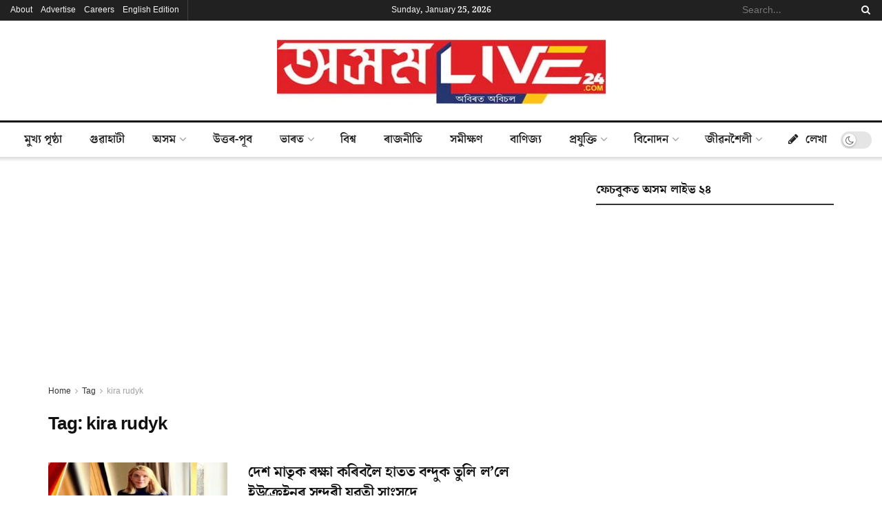

--- FILE ---
content_type: text/html; charset=UTF-8
request_url: https://asomlive24.com/tag/kira-rudyk/
body_size: 26387
content:
<!doctype html>
<!--[if lt IE 7]><html class="no-js lt-ie9 lt-ie8 lt-ie7" dir="ltr" lang="en-US"
prefix="og: https://ogp.me/ns#" > <![endif]-->
<!--[if IE 7]><html class="no-js lt-ie9 lt-ie8" dir="ltr" lang="en-US"
prefix="og: https://ogp.me/ns#" > <![endif]-->
<!--[if IE 8]><html class="no-js lt-ie9" dir="ltr" lang="en-US"
prefix="og: https://ogp.me/ns#" > <![endif]-->
<!--[if IE 9]><html class="no-js lt-ie10" dir="ltr" lang="en-US"
prefix="og: https://ogp.me/ns#" > <![endif]-->
<!--[if gt IE 8]><!--><html class="no-js" dir="ltr" lang="en-US"
prefix="og: https://ogp.me/ns#" > <!--<![endif]--><head><meta http-equiv="Content-Type" content="text/html; charset=UTF-8" /><meta name='viewport' content='width=device-width, initial-scale=1, user-scalable=yes' /><link rel="profile" href="http://gmpg.org/xfn/11" /><link rel="pingback" href="https://asomlive24.com/xmlrpc.php" /><title>kira rudyk | Asom Live 24</title><meta name="robots" content="max-image-preview:large" /><meta name="google-site-verification" content="DqRB-Wo2BIUHiy8IG9Myl_0iMkmlaP4dPaHIWoSVNtw" /><link rel="canonical" href="https://asomlive24.com/tag/kira-rudyk/" /><meta name="generator" content="All in One SEO (AIOSEO) 4.4.1" /> <script type="application/ld+json" class="aioseo-schema">{"@context":"https:\/\/schema.org","@graph":[{"@type":"BreadcrumbList","@id":"https:\/\/asomlive24.com\/tag\/kira-rudyk\/#breadcrumblist","itemListElement":[{"@type":"ListItem","@id":"https:\/\/asomlive24.com\/#listItem","position":1,"item":{"@type":"WebPage","@id":"https:\/\/asomlive24.com\/","name":"Home","description":"Asom Live 24 is a multi-lingual news portal based in Guwahati, Assam. We bring you latest and fact based news from Assam, North East India, India and World.","url":"https:\/\/asomlive24.com\/"},"nextItem":"https:\/\/asomlive24.com\/tag\/kira-rudyk\/#listItem"},{"@type":"ListItem","@id":"https:\/\/asomlive24.com\/tag\/kira-rudyk\/#listItem","position":2,"item":{"@type":"WebPage","@id":"https:\/\/asomlive24.com\/tag\/kira-rudyk\/","name":"kira rudyk","url":"https:\/\/asomlive24.com\/tag\/kira-rudyk\/"},"previousItem":"https:\/\/asomlive24.com\/#listItem"}]},{"@type":"CollectionPage","@id":"https:\/\/asomlive24.com\/tag\/kira-rudyk\/#collectionpage","url":"https:\/\/asomlive24.com\/tag\/kira-rudyk\/","name":"kira rudyk | Asom Live 24","inLanguage":"en-US","isPartOf":{"@id":"https:\/\/asomlive24.com\/#website"},"breadcrumb":{"@id":"https:\/\/asomlive24.com\/tag\/kira-rudyk\/#breadcrumblist"}},{"@type":"Organization","@id":"https:\/\/asomlive24.com\/#organization","name":"Assam Today","url":"https:\/\/asomlive24.com\/","sameAs":["https:\/\/facebook.com\/asomlive24","https:\/\/twitter.com\/asomlive24","https:\/\/instagram.com\/asomlive24","https:\/\/www.youtube.com\/channel\/UCtcUT3cRr6csO92A09oQXzQ"],"contactPoint":{"@type":"ContactPoint","telephone":"+917279835555","contactType":"Customer Support"}},{"@type":"WebSite","@id":"https:\/\/asomlive24.com\/#website","url":"https:\/\/asomlive24.com\/","name":"Asom Live 24","description":"Ahead of Time, Always","inLanguage":"en-US","publisher":{"@id":"https:\/\/asomlive24.com\/#organization"}}]}</script> <script type="text/javascript" >window.ga=window.ga||function(){(ga.q=ga.q||[]).push(arguments)};ga.l=+new Date;
			ga('create', "UA-170200461-1", { 'cookieDomain': 'asomlive24.com' } );
			ga('send', 'pageview');</script> <script async src="https://www.google-analytics.com/analytics.js"></script> <meta property="og:type" content="website"><meta property="og:title" content="দেশ মাতৃক ৰক্ষা কৰিবলৈ হাতত বন্দুক তুলি ল’লে ইউক"><meta property="og:site_name" content="Asom Live 24"><meta property="og:description" content="আজি তৃতীয় দিনাও ৰাছিয়াৰ ইউক্ৰেইন আক্ৰমণ অব্যাহত আছে৷ বৰং তৃতীয় দিনা ৰাছিয়াই ৰাজধানী কীয়েভ দখলৰ "><meta property="og:url" content="https://asomlive24.com/tag/kira-rudyk"><meta property="og:locale" content="en_US"><meta property="og:image" content="https://asomlive24.com/wp-content/uploads/2022/02/K-web-thumb-final-Recovered-Recovered-Recovered-Recovered-Recovered-1.jpg"><meta property="og:image:height" content="375"><meta property="og:image:width" content="750"><meta name="twitter:card" content="summary"><meta name="twitter:url" content="https://asomlive24.com/tag/kira-rudyk"><meta name="twitter:title" content="দেশ মাতৃক ৰক্ষা কৰিবলৈ হাতত বন্দুক তুলি ল’লে ইউক্ৰেইনৰ সুন্দৰী যুৱতী সাংসদে"><meta name="twitter:description" content="আজি তৃতীয় দিনাও ৰাছিয়াৰ ইউক্ৰেইন আক্ৰমণ অব্যাহত আছে৷ বৰং তৃতীয় দিনা ৰাছিয়াই ৰাজধানী কীয়েভ দখলৰ বাবে আক্ৰমণ অধিক তীব্ৰতৰ কৰি"><meta name="twitter:image:src" content="https://asomlive24.com/wp-content/uploads/2022/02/K-web-thumb-final-Recovered-Recovered-Recovered-Recovered-Recovered-1.jpg"><meta name="twitter:image:width" content="750"><meta name="twitter:image:height" content="375"><meta name="twitter:site" content="https://twitter.com/asomlive24"> <script type="text/javascript">var jnews_ajax_url = '/?ajax-request=jnews'</script> <link rel="alternate" type="application/rss+xml" title="Asom Live 24 &raquo; Feed" href="https://asomlive24.com/feed/" /><link rel="alternate" type="application/rss+xml" title="Asom Live 24 &raquo; Comments Feed" href="https://asomlive24.com/comments/feed/" /><link rel="alternate" type="application/rss+xml" title="Asom Live 24 &raquo; kira rudyk Tag Feed" href="https://asomlive24.com/tag/kira-rudyk/feed/" /><style id='wp-img-auto-sizes-contain-inline-css' type='text/css'>img:is([sizes=auto i],[sizes^="auto," i]){contain-intrinsic-size:3000px 1500px}
/*# sourceURL=wp-img-auto-sizes-contain-inline-css */</style><link data-optimized="2" rel="stylesheet" href="https://asomlive24.com/wp-content/litespeed/css/33651e48d6b9b6b86c6cac2491dd30b9.css?ver=d2628" /><style id='global-styles-inline-css' type='text/css'>:root{--wp--preset--aspect-ratio--square: 1;--wp--preset--aspect-ratio--4-3: 4/3;--wp--preset--aspect-ratio--3-4: 3/4;--wp--preset--aspect-ratio--3-2: 3/2;--wp--preset--aspect-ratio--2-3: 2/3;--wp--preset--aspect-ratio--16-9: 16/9;--wp--preset--aspect-ratio--9-16: 9/16;--wp--preset--color--black: #000000;--wp--preset--color--cyan-bluish-gray: #abb8c3;--wp--preset--color--white: #ffffff;--wp--preset--color--pale-pink: #f78da7;--wp--preset--color--vivid-red: #cf2e2e;--wp--preset--color--luminous-vivid-orange: #ff6900;--wp--preset--color--luminous-vivid-amber: #fcb900;--wp--preset--color--light-green-cyan: #7bdcb5;--wp--preset--color--vivid-green-cyan: #00d084;--wp--preset--color--pale-cyan-blue: #8ed1fc;--wp--preset--color--vivid-cyan-blue: #0693e3;--wp--preset--color--vivid-purple: #9b51e0;--wp--preset--gradient--vivid-cyan-blue-to-vivid-purple: linear-gradient(135deg,rgb(6,147,227) 0%,rgb(155,81,224) 100%);--wp--preset--gradient--light-green-cyan-to-vivid-green-cyan: linear-gradient(135deg,rgb(122,220,180) 0%,rgb(0,208,130) 100%);--wp--preset--gradient--luminous-vivid-amber-to-luminous-vivid-orange: linear-gradient(135deg,rgb(252,185,0) 0%,rgb(255,105,0) 100%);--wp--preset--gradient--luminous-vivid-orange-to-vivid-red: linear-gradient(135deg,rgb(255,105,0) 0%,rgb(207,46,46) 100%);--wp--preset--gradient--very-light-gray-to-cyan-bluish-gray: linear-gradient(135deg,rgb(238,238,238) 0%,rgb(169,184,195) 100%);--wp--preset--gradient--cool-to-warm-spectrum: linear-gradient(135deg,rgb(74,234,220) 0%,rgb(151,120,209) 20%,rgb(207,42,186) 40%,rgb(238,44,130) 60%,rgb(251,105,98) 80%,rgb(254,248,76) 100%);--wp--preset--gradient--blush-light-purple: linear-gradient(135deg,rgb(255,206,236) 0%,rgb(152,150,240) 100%);--wp--preset--gradient--blush-bordeaux: linear-gradient(135deg,rgb(254,205,165) 0%,rgb(254,45,45) 50%,rgb(107,0,62) 100%);--wp--preset--gradient--luminous-dusk: linear-gradient(135deg,rgb(255,203,112) 0%,rgb(199,81,192) 50%,rgb(65,88,208) 100%);--wp--preset--gradient--pale-ocean: linear-gradient(135deg,rgb(255,245,203) 0%,rgb(182,227,212) 50%,rgb(51,167,181) 100%);--wp--preset--gradient--electric-grass: linear-gradient(135deg,rgb(202,248,128) 0%,rgb(113,206,126) 100%);--wp--preset--gradient--midnight: linear-gradient(135deg,rgb(2,3,129) 0%,rgb(40,116,252) 100%);--wp--preset--font-size--small: 13px;--wp--preset--font-size--medium: 20px;--wp--preset--font-size--large: 36px;--wp--preset--font-size--x-large: 42px;--wp--preset--spacing--20: 0.44rem;--wp--preset--spacing--30: 0.67rem;--wp--preset--spacing--40: 1rem;--wp--preset--spacing--50: 1.5rem;--wp--preset--spacing--60: 2.25rem;--wp--preset--spacing--70: 3.38rem;--wp--preset--spacing--80: 5.06rem;--wp--preset--shadow--natural: 6px 6px 9px rgba(0, 0, 0, 0.2);--wp--preset--shadow--deep: 12px 12px 50px rgba(0, 0, 0, 0.4);--wp--preset--shadow--sharp: 6px 6px 0px rgba(0, 0, 0, 0.2);--wp--preset--shadow--outlined: 6px 6px 0px -3px rgb(255, 255, 255), 6px 6px rgb(0, 0, 0);--wp--preset--shadow--crisp: 6px 6px 0px rgb(0, 0, 0);}:where(.is-layout-flex){gap: 0.5em;}:where(.is-layout-grid){gap: 0.5em;}body .is-layout-flex{display: flex;}.is-layout-flex{flex-wrap: wrap;align-items: center;}.is-layout-flex > :is(*, div){margin: 0;}body .is-layout-grid{display: grid;}.is-layout-grid > :is(*, div){margin: 0;}:where(.wp-block-columns.is-layout-flex){gap: 2em;}:where(.wp-block-columns.is-layout-grid){gap: 2em;}:where(.wp-block-post-template.is-layout-flex){gap: 1.25em;}:where(.wp-block-post-template.is-layout-grid){gap: 1.25em;}.has-black-color{color: var(--wp--preset--color--black) !important;}.has-cyan-bluish-gray-color{color: var(--wp--preset--color--cyan-bluish-gray) !important;}.has-white-color{color: var(--wp--preset--color--white) !important;}.has-pale-pink-color{color: var(--wp--preset--color--pale-pink) !important;}.has-vivid-red-color{color: var(--wp--preset--color--vivid-red) !important;}.has-luminous-vivid-orange-color{color: var(--wp--preset--color--luminous-vivid-orange) !important;}.has-luminous-vivid-amber-color{color: var(--wp--preset--color--luminous-vivid-amber) !important;}.has-light-green-cyan-color{color: var(--wp--preset--color--light-green-cyan) !important;}.has-vivid-green-cyan-color{color: var(--wp--preset--color--vivid-green-cyan) !important;}.has-pale-cyan-blue-color{color: var(--wp--preset--color--pale-cyan-blue) !important;}.has-vivid-cyan-blue-color{color: var(--wp--preset--color--vivid-cyan-blue) !important;}.has-vivid-purple-color{color: var(--wp--preset--color--vivid-purple) !important;}.has-black-background-color{background-color: var(--wp--preset--color--black) !important;}.has-cyan-bluish-gray-background-color{background-color: var(--wp--preset--color--cyan-bluish-gray) !important;}.has-white-background-color{background-color: var(--wp--preset--color--white) !important;}.has-pale-pink-background-color{background-color: var(--wp--preset--color--pale-pink) !important;}.has-vivid-red-background-color{background-color: var(--wp--preset--color--vivid-red) !important;}.has-luminous-vivid-orange-background-color{background-color: var(--wp--preset--color--luminous-vivid-orange) !important;}.has-luminous-vivid-amber-background-color{background-color: var(--wp--preset--color--luminous-vivid-amber) !important;}.has-light-green-cyan-background-color{background-color: var(--wp--preset--color--light-green-cyan) !important;}.has-vivid-green-cyan-background-color{background-color: var(--wp--preset--color--vivid-green-cyan) !important;}.has-pale-cyan-blue-background-color{background-color: var(--wp--preset--color--pale-cyan-blue) !important;}.has-vivid-cyan-blue-background-color{background-color: var(--wp--preset--color--vivid-cyan-blue) !important;}.has-vivid-purple-background-color{background-color: var(--wp--preset--color--vivid-purple) !important;}.has-black-border-color{border-color: var(--wp--preset--color--black) !important;}.has-cyan-bluish-gray-border-color{border-color: var(--wp--preset--color--cyan-bluish-gray) !important;}.has-white-border-color{border-color: var(--wp--preset--color--white) !important;}.has-pale-pink-border-color{border-color: var(--wp--preset--color--pale-pink) !important;}.has-vivid-red-border-color{border-color: var(--wp--preset--color--vivid-red) !important;}.has-luminous-vivid-orange-border-color{border-color: var(--wp--preset--color--luminous-vivid-orange) !important;}.has-luminous-vivid-amber-border-color{border-color: var(--wp--preset--color--luminous-vivid-amber) !important;}.has-light-green-cyan-border-color{border-color: var(--wp--preset--color--light-green-cyan) !important;}.has-vivid-green-cyan-border-color{border-color: var(--wp--preset--color--vivid-green-cyan) !important;}.has-pale-cyan-blue-border-color{border-color: var(--wp--preset--color--pale-cyan-blue) !important;}.has-vivid-cyan-blue-border-color{border-color: var(--wp--preset--color--vivid-cyan-blue) !important;}.has-vivid-purple-border-color{border-color: var(--wp--preset--color--vivid-purple) !important;}.has-vivid-cyan-blue-to-vivid-purple-gradient-background{background: var(--wp--preset--gradient--vivid-cyan-blue-to-vivid-purple) !important;}.has-light-green-cyan-to-vivid-green-cyan-gradient-background{background: var(--wp--preset--gradient--light-green-cyan-to-vivid-green-cyan) !important;}.has-luminous-vivid-amber-to-luminous-vivid-orange-gradient-background{background: var(--wp--preset--gradient--luminous-vivid-amber-to-luminous-vivid-orange) !important;}.has-luminous-vivid-orange-to-vivid-red-gradient-background{background: var(--wp--preset--gradient--luminous-vivid-orange-to-vivid-red) !important;}.has-very-light-gray-to-cyan-bluish-gray-gradient-background{background: var(--wp--preset--gradient--very-light-gray-to-cyan-bluish-gray) !important;}.has-cool-to-warm-spectrum-gradient-background{background: var(--wp--preset--gradient--cool-to-warm-spectrum) !important;}.has-blush-light-purple-gradient-background{background: var(--wp--preset--gradient--blush-light-purple) !important;}.has-blush-bordeaux-gradient-background{background: var(--wp--preset--gradient--blush-bordeaux) !important;}.has-luminous-dusk-gradient-background{background: var(--wp--preset--gradient--luminous-dusk) !important;}.has-pale-ocean-gradient-background{background: var(--wp--preset--gradient--pale-ocean) !important;}.has-electric-grass-gradient-background{background: var(--wp--preset--gradient--electric-grass) !important;}.has-midnight-gradient-background{background: var(--wp--preset--gradient--midnight) !important;}.has-small-font-size{font-size: var(--wp--preset--font-size--small) !important;}.has-medium-font-size{font-size: var(--wp--preset--font-size--medium) !important;}.has-large-font-size{font-size: var(--wp--preset--font-size--large) !important;}.has-x-large-font-size{font-size: var(--wp--preset--font-size--x-large) !important;}
/*# sourceURL=global-styles-inline-css */</style><style id='classic-theme-styles-inline-css' type='text/css'>/*! This file is auto-generated */
.wp-block-button__link{color:#fff;background-color:#32373c;border-radius:9999px;box-shadow:none;text-decoration:none;padding:calc(.667em + 2px) calc(1.333em + 2px);font-size:1.125em}.wp-block-file__button{background:#32373c;color:#fff;text-decoration:none}
/*# sourceURL=/wp-includes/css/classic-themes.min.css */</style> <script type="text/javascript" src="https://asomlive24.com/wp-includes/js/jquery/jquery.min.js?ver=3.7.1" id="jquery-core-js"></script> <script data-optimized="1" type="text/javascript" src="https://asomlive24.com/wp-content/litespeed/js/81943e711517157d415beddf7f43b03b.js?ver=e2771" id="jquery-migrate-js"></script> <link rel="https://api.w.org/" href="https://asomlive24.com/wp-json/" /><link rel="alternate" title="JSON" type="application/json" href="https://asomlive24.com/wp-json/wp/v2/tags/5130" /><link rel="EditURI" type="application/rsd+xml" title="RSD" href="https://asomlive24.com/xmlrpc.php?rsd" /><meta name="generator" content="WordPress 6.9" /> <script data-ad-client="ca-pub-7971153010980180" async src="https://pagead2.googlesyndication.com/pagead/js/adsbygoogle.js"></script><meta name="facebook-domain-verification" content="qd8v2jrlng1x2m1nyfarusw9vkt0n0" /> <script type="text/javascript">function disableselect(e) {
		 return false;
		 }

		 function reEnable() {
		 return true;
		 }

		 document.onselectstart = new Function("return false");

		 if (window.sidebar) {
		 document.onmousedown = disableselect;
		 document.onclick = reEnable;
		 }

		 document.addEventListener('contextmenu', event => event.preventDefault());</script> <meta name="generator" content="Powered by WPBakery Page Builder - drag and drop page builder for WordPress."/> <script type='application/ld+json'>{"@context":"http:\/\/schema.org","@type":"Organization","@id":"https:\/\/asomlive24.com\/#organization","url":"https:\/\/asomlive24.com\/","name":"","logo":{"@type":"ImageObject","url":""},"sameAs":["https:\/\/www.facebook.com\/asomlive24\/","https:\/\/twitter.com\/asomlive24","https:\/\/www.youtube.com\/channel\/UCtcUT3cRr6csO92A09oQXzQ","#"]}</script> <script type='application/ld+json'>{"@context":"http:\/\/schema.org","@type":"WebSite","@id":"https:\/\/asomlive24.com\/#website","url":"https:\/\/asomlive24.com\/","name":"","potentialAction":{"@type":"SearchAction","target":"https:\/\/asomlive24.com\/?s={search_term_string}","query-input":"required name=search_term_string"}}</script> <link rel="icon" href="https://asomlive24.com/wp-content/uploads/2020/09/cropped-icon-32x32.png" sizes="32x32" /><link rel="icon" href="https://asomlive24.com/wp-content/uploads/2020/09/cropped-icon-192x192.png" sizes="192x192" /><link rel="apple-touch-icon" href="https://asomlive24.com/wp-content/uploads/2020/09/cropped-icon-180x180.png" /><meta name="msapplication-TileImage" content="https://asomlive24.com/wp-content/uploads/2020/09/cropped-icon-270x270.png" /><style id="jeg_dynamic_css" type="text/css" data-type="jeg_custom-css">@font-face { font-family: 'Noto Serif Bengali'; src: url('https://asomlive24.com/wp-content/uploads/2020/06/NotoSerifBengali.eot#iefix') format('embedded-opentype'),url('https://asomlive24.com/wp-content/uploads/2020/06/NotoSerifBengali.woff') format('woff'),url('https://asomlive24.com/wp-content/uploads/2020/06/NotoSerifBengali.ttf') format('truetype'),url('https://asomlive24.com/wp-content/uploads/2020/06/NotoSerifBengali.svg') format('svg') ; font-weight: 500; font-style: normal; }  @font-face { font-family: 'Noto Serif Bengali Bold'; src: url('https://asomlive24.com/wp-content/uploads/2020/06/NotoSerifBengali-Bold.eot#iefix') format('embedded-opentype'),url('https://asomlive24.com/wp-content/uploads/2020/06/NotoSerifBengali-Bold.woff') format('woff'),url('https://asomlive24.com/wp-content/uploads/2020/06/NotoSerifBengali-Bold.ttf') format('truetype'),url('https://asomlive24.com/wp-content/uploads/2020/06/NotoSerifBengali-Bold.svg') format('svg') ; font-weight: 700; font-style: normal; } .jeg_top_weather { background : ; } .jeg_top_weather > .jeg_weather_temp, .jeg_midbar .jeg_top_weather > .jeg_weather_temp > .jeg_weather_unit, .jeg_top_weather > .jeg_weather_location { color : ; } .jeg_top_weather .jeg_weather_condition .jeg_weather_icon { color : ; } .jeg_top_weather .jeg_weather_item { background : ; } .jeg_top_weather .jeg_weather_item .jeg_weather_temp:hover, .jeg_weather_widget .jeg_weather_item:hover { background : ; } .jeg_top_weather .jeg_weather_item .jeg_weather_temp .jeg_weather_icon { color : ; border-color : ; } .jeg_top_weather .jeg_weather_item .jeg_weather_temp .jeg_weather_value, .jeg_top_weather .jeg_weather_item .jeg_weather_temp .jeg_weather_unit { color : ; } .jeg_top_weather .jeg_weather_item .jeg_weather_temp .jeg_weather_day { color : ; } .jeg_container, .jeg_content, .jeg_boxed .jeg_main .jeg_container, .jeg_autoload_separator { background-color : ; } .post-ajax-overlay { background : ; } body,.newsfeed_carousel.owl-carousel .owl-nav div,.jeg_filter_button,.owl-carousel .owl-nav div,.jeg_readmore,.jeg_hero_style_7 .jeg_post_meta a,.widget_calendar thead th,.widget_calendar tfoot a,.jeg_socialcounter a,.entry-header .jeg_meta_like a,.entry-header .jeg_meta_comment a,.entry-content tbody tr:hover,.entry-content th,.jeg_splitpost_nav li:hover a,#breadcrumbs a,.jeg_author_socials a:hover,.jeg_footer_content a,.jeg_footer_bottom a,.jeg_cartcontent,.woocommerce .woocommerce-breadcrumb a { color : #333333; } a,.jeg_menu_style_5 > li > a:hover,.jeg_menu_style_5 > li.sfHover > a,.jeg_menu_style_5 > li.current-menu-item > a,.jeg_menu_style_5 > li.current-menu-ancestor > a,.jeg_navbar .jeg_menu:not(.jeg_main_menu) > li > a:hover,.jeg_midbar .jeg_menu:not(.jeg_main_menu) > li > a:hover,.jeg_side_tabs li.active,.jeg_block_heading_5 strong,.jeg_block_heading_6 strong,.jeg_block_heading_7 strong,.jeg_block_heading_8 strong,.jeg_subcat_list li a:hover,.jeg_subcat_list li button:hover,.jeg_pl_lg_7 .jeg_thumb .jeg_post_category a,.jeg_pl_xs_2:before,.jeg_pl_xs_4 .jeg_postblock_content:before,.jeg_postblock .jeg_post_title a:hover,.jeg_hero_style_6 .jeg_post_title a:hover,.jeg_sidefeed .jeg_pl_xs_3 .jeg_post_title a:hover,.widget_jnews_popular .jeg_post_title a:hover,.jeg_meta_author a,.widget_archive li a:hover,.widget_pages li a:hover,.widget_meta li a:hover,.widget_recent_entries li a:hover,.widget_rss li a:hover,.widget_rss cite,.widget_categories li a:hover,.widget_categories li.current-cat > a,#breadcrumbs a:hover,.jeg_share_count .counts,.commentlist .bypostauthor > .comment-body > .comment-author > .fn,span.required,.jeg_review_title,.bestprice .price,.authorlink a:hover,.jeg_vertical_playlist .jeg_video_playlist_play_icon,.jeg_vertical_playlist .jeg_video_playlist_item.active .jeg_video_playlist_thumbnail:before,.jeg_horizontal_playlist .jeg_video_playlist_play,.woocommerce li.product .pricegroup .button,.widget_display_forums li a:hover,.widget_display_topics li:before,.widget_display_replies li:before,.widget_display_views li:before,.bbp-breadcrumb a:hover,.jeg_mobile_menu li.sfHover > a,.jeg_mobile_menu li a:hover,.split-template-6 .pagenum { color : #f71313; } .jeg_menu_style_1 > li > a:before,.jeg_menu_style_2 > li > a:before,.jeg_menu_style_3 > li > a:before,.jeg_side_toggle,.jeg_slide_caption .jeg_post_category a,.jeg_slider_type_1 .owl-nav .owl-next,.jeg_block_heading_1 .jeg_block_title span,.jeg_block_heading_2 .jeg_block_title span,.jeg_block_heading_3,.jeg_block_heading_4 .jeg_block_title span,.jeg_block_heading_6:after,.jeg_pl_lg_box .jeg_post_category a,.jeg_pl_md_box .jeg_post_category a,.jeg_readmore:hover,.jeg_thumb .jeg_post_category a,.jeg_block_loadmore a:hover, .jeg_postblock.alt .jeg_block_loadmore a:hover,.jeg_block_loadmore a.active,.jeg_postblock_carousel_2 .jeg_post_category a,.jeg_heroblock .jeg_post_category a,.jeg_pagenav_1 .page_number.active,.jeg_pagenav_1 .page_number.active:hover,input[type="submit"],.btn,.button,.widget_tag_cloud a:hover,.popularpost_item:hover .jeg_post_title a:before,.jeg_splitpost_4 .page_nav,.jeg_splitpost_5 .page_nav,.jeg_post_via a:hover,.jeg_post_source a:hover,.jeg_post_tags a:hover,.comment-reply-title small a:before,.comment-reply-title small a:after,.jeg_storelist .productlink,.authorlink li.active a:before,.jeg_footer.dark .socials_widget:not(.nobg) a:hover .fa,.jeg_breakingnews_title,.jeg_overlay_slider_bottom.owl-carousel .owl-nav div,.jeg_overlay_slider_bottom.owl-carousel .owl-nav div:hover,.jeg_vertical_playlist .jeg_video_playlist_current,.woocommerce span.onsale,.woocommerce #respond input#submit:hover,.woocommerce a.button:hover,.woocommerce button.button:hover,.woocommerce input.button:hover,.woocommerce #respond input#submit.alt,.woocommerce a.button.alt,.woocommerce button.button.alt,.woocommerce input.button.alt,.jeg_popup_post .caption,.jeg_footer.dark input[type="submit"],.jeg_footer.dark .btn,.jeg_footer.dark .button,.footer_widget.widget_tag_cloud a:hover, .jeg_inner_content .content-inner .jeg_post_category a:hover, #buddypress .standard-form button, #buddypress a.button, #buddypress input[type="submit"], #buddypress input[type="button"], #buddypress input[type="reset"], #buddypress ul.button-nav li a, #buddypress .generic-button a, #buddypress .generic-button button, #buddypress .comment-reply-link, #buddypress a.bp-title-button, #buddypress.buddypress-wrap .members-list li .user-update .activity-read-more a, div#buddypress .standard-form button:hover,div#buddypress a.button:hover,div#buddypress input[type="submit"]:hover,div#buddypress input[type="button"]:hover,div#buddypress input[type="reset"]:hover,div#buddypress ul.button-nav li a:hover,div#buddypress .generic-button a:hover,div#buddypress .generic-button button:hover,div#buddypress .comment-reply-link:hover,div#buddypress a.bp-title-button:hover,div#buddypress.buddypress-wrap .members-list li .user-update .activity-read-more a:hover, #buddypress #item-nav .item-list-tabs ul li a:before, .jeg_inner_content .jeg_meta_container .follow-wrapper a { background-color : #f71313; } .jeg_block_heading_7 .jeg_block_title span, .jeg_readmore:hover, .jeg_block_loadmore a:hover, .jeg_block_loadmore a.active, .jeg_pagenav_1 .page_number.active, .jeg_pagenav_1 .page_number.active:hover, .jeg_pagenav_3 .page_number:hover, .jeg_prevnext_post a:hover h3, .jeg_overlay_slider .jeg_post_category, .jeg_sidefeed .jeg_post.active, .jeg_vertical_playlist.jeg_vertical_playlist .jeg_video_playlist_item.active .jeg_video_playlist_thumbnail img, .jeg_horizontal_playlist .jeg_video_playlist_item.active { border-color : #f71313; } .jeg_tabpost_nav li.active, .woocommerce div.product .woocommerce-tabs ul.tabs li.active { border-bottom-color : #f71313; } .jeg_post_meta .fa, .entry-header .jeg_post_meta .fa, .jeg_review_stars, .jeg_price_review_list { color : #174259; } .jeg_share_button.share-float.share-monocrhome a { background-color : #174259; } h1,h2,h3,h4,h5,h6,.jeg_post_title a,.entry-header .jeg_post_title,.jeg_hero_style_7 .jeg_post_title a,.jeg_block_title,.jeg_splitpost_bar .current_title,.jeg_video_playlist_title,.gallery-caption { color : #111111; } .split-template-9 .pagenum, .split-template-10 .pagenum, .split-template-11 .pagenum, .split-template-12 .pagenum, .split-template-13 .pagenum, .split-template-15 .pagenum, .split-template-18 .pagenum, .split-template-20 .pagenum, .split-template-19 .current_title span, .split-template-20 .current_title span { background-color : #111111; } .entry-content .content-inner p, .entry-content .content-inner span, .entry-content .intro-text { color : ; } .jeg_topbar .jeg_nav_row, .jeg_topbar .jeg_search_no_expand .jeg_search_input { line-height : 30px; } .jeg_topbar .jeg_nav_row, .jeg_topbar .jeg_nav_icon { height : 30px; } .jeg_topbar, .jeg_topbar.dark { color : ; border-top-width : 0px; } .jeg_topbar a, .jeg_topbar.dark a { color : ; } .jeg_midbar { height : 145px; background-image : url(""); } .jeg_midbar, .jeg_midbar.dark { background-color : ; border-bottom-width : px; border-bottom-color : ; color : ; } .jeg_midbar a, .jeg_midbar.dark a { color : ; } .jeg_header .jeg_bottombar.jeg_navbar,.jeg_bottombar .jeg_nav_icon { height : px; } .jeg_header .jeg_bottombar.jeg_navbar, .jeg_header .jeg_bottombar .jeg_main_menu:not(.jeg_menu_style_1) > li > a, .jeg_header .jeg_bottombar .jeg_menu_style_1 > li, .jeg_header .jeg_bottombar .jeg_menu:not(.jeg_main_menu) > li > a { line-height : px; } .jeg_header .jeg_bottombar.jeg_navbar_wrapper:not(.jeg_navbar_boxed), .jeg_header .jeg_bottombar.jeg_navbar_boxed .jeg_nav_row { background : ; } .jeg_header .jeg_navbar_menuborder .jeg_main_menu > li:not(:last-child), .jeg_header .jeg_navbar_menuborder .jeg_nav_item, .jeg_navbar_boxed .jeg_nav_row, .jeg_header .jeg_navbar_menuborder:not(.jeg_navbar_boxed) .jeg_nav_left .jeg_nav_item:first-child { border-color : ; } .jeg_header .jeg_bottombar, .jeg_header .jeg_bottombar.jeg_navbar_dark { color : ; } .jeg_header .jeg_bottombar a, .jeg_header .jeg_bottombar.jeg_navbar_dark a { color : ; } .jeg_header .jeg_bottombar a:hover, .jeg_header .jeg_bottombar.jeg_navbar_dark a:hover, .jeg_header .jeg_bottombar .jeg_menu:not(.jeg_main_menu) > li > a:hover { color : ; } .jeg_header .jeg_bottombar, .jeg_header .jeg_bottombar.jeg_navbar_dark, .jeg_bottombar.jeg_navbar_boxed .jeg_nav_row, .jeg_bottombar.jeg_navbar_dark.jeg_navbar_boxed .jeg_nav_row { border-top-width : 3px; border-bottom-width : px; } .jeg_header_wrapper .jeg_bottombar, .jeg_header_wrapper .jeg_bottombar.jeg_navbar_dark, .jeg_bottombar.jeg_navbar_boxed .jeg_nav_row, .jeg_bottombar.jeg_navbar_dark.jeg_navbar_boxed .jeg_nav_row { border-top-color : #111111; } .jeg_stickybar.jeg_navbar,.jeg_navbar .jeg_nav_icon { height : px; } .jeg_stickybar.jeg_navbar, .jeg_stickybar .jeg_main_menu:not(.jeg_menu_style_1) > li > a, .jeg_stickybar .jeg_menu_style_1 > li, .jeg_stickybar .jeg_menu:not(.jeg_main_menu) > li > a { line-height : px; } .jeg_header_sticky .jeg_navbar_wrapper:not(.jeg_navbar_boxed), .jeg_header_sticky .jeg_navbar_boxed .jeg_nav_row { background : ; } .jeg_header_sticky .jeg_navbar_menuborder .jeg_main_menu > li:not(:last-child), .jeg_header_sticky .jeg_navbar_menuborder .jeg_nav_item, .jeg_navbar_boxed .jeg_nav_row, .jeg_header_sticky .jeg_navbar_menuborder:not(.jeg_navbar_boxed) .jeg_nav_left .jeg_nav_item:first-child { border-color : ; } .jeg_stickybar, .jeg_stickybar.dark { color : ; border-bottom-width : 3px; } .jeg_stickybar a, .jeg_stickybar.dark a { color : ; } .jeg_stickybar, .jeg_stickybar.dark, .jeg_stickybar.jeg_navbar_boxed .jeg_nav_row { border-bottom-color : #111111; } .jeg_mobile_bottombar { height : 47px; line-height : 47px; } .jeg_mobile_midbar, .jeg_mobile_midbar.dark { color : ; border-top-width : px; border-top-color : ; } .jeg_mobile_midbar a, .jeg_mobile_midbar.dark a { color : ; } .jeg_header .socials_widget > a > i.fa:before { color : #aaaaaa; } .jeg_header .socials_widget > a > i.fa { background-color : ; } .jeg_aside_item.socials_widget > a > i.fa:before { color : #777777; } .jeg_top_date { color : ; background : ; } .jeg_header .jeg_button_1 .btn { background : #111111; color : ; border-color : ; } .jeg_header .jeg_button_1 .btn:hover { background : ; } .jeg_header .jeg_button_2 .btn { background : ; color : ; border-color : ; } .jeg_header .jeg_button_2 .btn:hover { background : ; } .jeg_header .jeg_button_3 .btn { background : ; color : ; border-color : ; } .jeg_header .jeg_button_3 .btn:hover { background : ; } .jeg_header .jeg_vertical_menu.jeg_vertical_menu_1 { border-top-width : px; border-top-color : ; } .jeg_header .jeg_vertical_menu.jeg_vertical_menu_1 a { border-top-color : ; } .jeg_header .jeg_vertical_menu.jeg_vertical_menu_2 { border-top-width : px; border-top-color : ; } .jeg_header .jeg_vertical_menu.jeg_vertical_menu_2 a { border-top-color : ; } .jeg_header .jeg_vertical_menu.jeg_vertical_menu_3 { border-top-width : px; border-top-color : ; } .jeg_header .jeg_vertical_menu.jeg_vertical_menu_3 a { border-top-color : ; } .jeg_header .jeg_vertical_menu.jeg_vertical_menu_4 { border-top-width : px; border-top-color : ; } .jeg_header .jeg_vertical_menu.jeg_vertical_menu_4 a { border-top-color : ; } .jeg_lang_switcher { color : #ffffff; background : #020202; } .jeg_nav_icon .jeg_mobile_toggle.toggle_btn { color : ; } .jeg_navbar_mobile_wrapper .jeg_nav_item a.jeg_mobile_toggle, .jeg_navbar_mobile_wrapper .dark .jeg_nav_item a.jeg_mobile_toggle { color : ; } .cartdetail.woocommerce .jeg_carticon { color : ; } .cartdetail.woocommerce .cartlink { color : ; } .jeg_cart.cartdetail .jeg_cartcontent { background-color : ; } .cartdetail.woocommerce ul.cart_list li a, .cartdetail.woocommerce ul.product_list_widget li a, .cartdetail.woocommerce .widget_shopping_cart_content .total { color : ; } .cartdetail.woocommerce .cart_list .quantity, .cartdetail.woocommerce .product_list_widget .quantity { color : ; } .cartdetail.woocommerce .widget_shopping_cart_content .total { border-top-color : ; border-bottom-color : ; } .cartdetail.woocommerce .widget_shopping_cart_content .button { background-color : ; } .cartdetail.woocommerce a.button { color : ; } .cartdetail.woocommerce a.button:hover { background-color : ; color : ; } .jeg_cart_icon.woocommerce .jeg_carticon { color : ; } .jeg_cart_icon .jeg_cartcontent { background-color : ; } .jeg_cart_icon.woocommerce ul.cart_list li a, .jeg_cart_icon.woocommerce ul.product_list_widget li a, .jeg_cart_icon.woocommerce .widget_shopping_cart_content .total { color : ; } .jeg_cart_icon.woocommerce .cart_list .quantity, .jeg_cart_icon.woocommerce .product_list_widget .quantity { color : ; } .jeg_cart_icon.woocommerce .widget_shopping_cart_content .total { border-top-color : ; border-bottom-color : ; } .jeg_cart_icon.woocommerce .widget_shopping_cart_content .button { background-color : ; } .jeg_cart_icon.woocommerce a.button { color : ; } .jeg_cart_icon.woocommerce a.button:hover { background-color : ; color : ; } .jeg_nav_account, .jeg_navbar .jeg_nav_account .jeg_menu > li > a, .jeg_midbar .jeg_nav_account .jeg_menu > li > a { color : ; } .jeg_menu.jeg_accountlink li > ul { background-color : ; } .jeg_menu.jeg_accountlink li > ul, .jeg_menu.jeg_accountlink li > ul li > a, .jeg_menu.jeg_accountlink li > ul li:hover > a, .jeg_menu.jeg_accountlink li > ul li.sfHover > a { color : ; } .jeg_menu.jeg_accountlink li > ul li:hover > a, .jeg_menu.jeg_accountlink li > ul li.sfHover > a { background-color : ; } .jeg_menu.jeg_accountlink li > ul, .jeg_menu.jeg_accountlink li > ul li a { border-color : ; } .jeg_header .jeg_search_wrapper.search_icon .jeg_search_toggle { color : ; } .jeg_header .jeg_search_wrapper.jeg_search_popup_expand .jeg_search_form, .jeg_header .jeg_search_popup_expand .jeg_search_result { background : ; } .jeg_header .jeg_search_expanded .jeg_search_popup_expand .jeg_search_form:before { border-bottom-color : ; } .jeg_header .jeg_search_wrapper.jeg_search_popup_expand .jeg_search_form, .jeg_header .jeg_search_popup_expand .jeg_search_result, .jeg_header .jeg_search_popup_expand .jeg_search_result .search-noresult, .jeg_header .jeg_search_popup_expand .jeg_search_result .search-all-button { border-color : ; } .jeg_header .jeg_search_expanded .jeg_search_popup_expand .jeg_search_form:after { border-bottom-color : ; } .jeg_header .jeg_search_wrapper.jeg_search_popup_expand .jeg_search_form .jeg_search_input { background : ; border-color : ; } .jeg_header .jeg_search_popup_expand .jeg_search_form .jeg_search_button { color : ; } .jeg_header .jeg_search_wrapper.jeg_search_popup_expand .jeg_search_form .jeg_search_input, .jeg_header .jeg_search_popup_expand .jeg_search_result a, .jeg_header .jeg_search_popup_expand .jeg_search_result .search-link { color : ; } .jeg_header .jeg_search_popup_expand .jeg_search_form .jeg_search_input::-webkit-input-placeholder { color : ; } .jeg_header .jeg_search_popup_expand .jeg_search_form .jeg_search_input:-moz-placeholder { color : ; } .jeg_header .jeg_search_popup_expand .jeg_search_form .jeg_search_input::-moz-placeholder { color : ; } .jeg_header .jeg_search_popup_expand .jeg_search_form .jeg_search_input:-ms-input-placeholder { color : ; } .jeg_header .jeg_search_popup_expand .jeg_search_result { background-color : ; } .jeg_header .jeg_search_popup_expand .jeg_search_result, .jeg_header .jeg_search_popup_expand .jeg_search_result .search-link { border-color : ; } .jeg_header .jeg_search_popup_expand .jeg_search_result a, .jeg_header .jeg_search_popup_expand .jeg_search_result .search-link { color : ; } .jeg_header .jeg_search_expanded .jeg_search_modal_expand .jeg_search_toggle i, .jeg_header .jeg_search_expanded .jeg_search_modal_expand .jeg_search_button, .jeg_header .jeg_search_expanded .jeg_search_modal_expand .jeg_search_input { color : ; } .jeg_header .jeg_search_expanded .jeg_search_modal_expand .jeg_search_input { border-bottom-color : ; } .jeg_header .jeg_search_expanded .jeg_search_modal_expand .jeg_search_input::-webkit-input-placeholder { color : ; } .jeg_header .jeg_search_expanded .jeg_search_modal_expand .jeg_search_input:-moz-placeholder { color : ; } .jeg_header .jeg_search_expanded .jeg_search_modal_expand .jeg_search_input::-moz-placeholder { color : ; } .jeg_header .jeg_search_expanded .jeg_search_modal_expand .jeg_search_input:-ms-input-placeholder { color : ; } .jeg_header .jeg_search_expanded .jeg_search_modal_expand { background : ; } .jeg_navbar_mobile .jeg_search_wrapper .jeg_search_toggle, .jeg_navbar_mobile .dark .jeg_search_wrapper .jeg_search_toggle { color : ; } .jeg_navbar_mobile .jeg_search_popup_expand .jeg_search_form, .jeg_navbar_mobile .jeg_search_popup_expand .jeg_search_result { background : ; } .jeg_navbar_mobile .jeg_search_expanded .jeg_search_popup_expand .jeg_search_toggle:before { border-bottom-color : ; } .jeg_navbar_mobile .jeg_search_wrapper.jeg_search_popup_expand .jeg_search_form, .jeg_navbar_mobile .jeg_search_popup_expand .jeg_search_result, .jeg_navbar_mobile .jeg_search_popup_expand .jeg_search_result .search-noresult, .jeg_navbar_mobile .jeg_search_popup_expand .jeg_search_result .search-all-button { border-color : ; } .jeg_navbar_mobile .jeg_search_expanded .jeg_search_popup_expand .jeg_search_toggle:after { border-bottom-color : ; } .jeg_navbar_mobile .jeg_search_popup_expand .jeg_search_form .jeg_search_input { background : ; border-color : ; } .jeg_navbar_mobile .jeg_search_popup_expand .jeg_search_form .jeg_search_button { color : ; } .jeg_navbar_mobile .jeg_search_wrapper.jeg_search_popup_expand .jeg_search_form .jeg_search_input, .jeg_navbar_mobile .jeg_search_popup_expand .jeg_search_result a, .jeg_navbar_mobile .jeg_search_popup_expand .jeg_search_result .search-link { color : ; } .jeg_navbar_mobile .jeg_search_popup_expand .jeg_search_input::-webkit-input-placeholder { color : ; } .jeg_navbar_mobile .jeg_search_popup_expand .jeg_search_input:-moz-placeholder { color : ; } .jeg_navbar_mobile .jeg_search_popup_expand .jeg_search_input::-moz-placeholder { color : ; } .jeg_navbar_mobile .jeg_search_popup_expand .jeg_search_input:-ms-input-placeholder { color : ; } .jeg_nav_search { width : 34%; } .jeg_header .jeg_search_no_expand .jeg_search_form .jeg_search_input { background-color : ; border-color : ; } .jeg_header .jeg_search_no_expand .jeg_search_form button.jeg_search_button { color : ; } .jeg_header .jeg_search_wrapper.jeg_search_no_expand .jeg_search_form .jeg_search_input { color : ; } .jeg_header .jeg_search_no_expand .jeg_search_form .jeg_search_input::-webkit-input-placeholder { color : ; } .jeg_header .jeg_search_no_expand .jeg_search_form .jeg_search_input:-moz-placeholder { color : ; } .jeg_header .jeg_search_no_expand .jeg_search_form .jeg_search_input::-moz-placeholder { color : ; } .jeg_header .jeg_search_no_expand .jeg_search_form .jeg_search_input:-ms-input-placeholder { color : ; } .jeg_header .jeg_search_no_expand .jeg_search_result { background-color : ; } .jeg_header .jeg_search_no_expand .jeg_search_result, .jeg_header .jeg_search_no_expand .jeg_search_result .search-link { border-color : ; } .jeg_header .jeg_search_no_expand .jeg_search_result a, .jeg_header .jeg_search_no_expand .jeg_search_result .search-link { color : ; } #jeg_off_canvas .jeg_mobile_wrapper .jeg_search_result { background-color : ; } #jeg_off_canvas .jeg_search_result.with_result .search-all-button { border-color : ; } #jeg_off_canvas .jeg_mobile_wrapper .jeg_search_result a,#jeg_off_canvas .jeg_mobile_wrapper .jeg_search_result .search-link { color : ; } .jeg_menu_style_1 > li > a:before, .jeg_menu_style_2 > li > a:before, .jeg_menu_style_3 > li > a:before { background : ; } .jeg_header .jeg_menu_style_4 > li > a:hover, .jeg_header .jeg_menu_style_4 > li.sfHover > a, .jeg_header .jeg_menu_style_4 > li.current-menu-item > a, .jeg_header .jeg_menu_style_4 > li.current-menu-ancestor > a, .jeg_navbar_dark .jeg_menu_style_4 > li > a:hover, .jeg_navbar_dark .jeg_menu_style_4 > li.sfHover > a, .jeg_navbar_dark .jeg_menu_style_4 > li.current-menu-item > a, .jeg_navbar_dark .jeg_menu_style_4 > li.current-menu-ancestor > a { background : #e2e2e2; } .jeg_navbar_wrapper .sf-arrows .sf-with-ul:after { color : ; } .jeg_navbar_wrapper .jeg_menu li > ul { background : ; } .jeg_navbar_wrapper .jeg_menu li > ul li > a { color : ; } .jeg_navbar_wrapper .jeg_menu li > ul li:hover > a, .jeg_navbar_wrapper .jeg_menu li > ul li.sfHover > a, .jeg_navbar_wrapper .jeg_menu li > ul li.current-menu-item > a, .jeg_navbar_wrapper .jeg_menu li > ul li.current-menu-ancestor > a { background : ; } .jeg_header .jeg_navbar_wrapper .jeg_menu li > ul li:hover > a, .jeg_header .jeg_navbar_wrapper .jeg_menu li > ul li.sfHover > a, .jeg_header .jeg_navbar_wrapper .jeg_menu li > ul li.current-menu-item > a, .jeg_header .jeg_navbar_wrapper .jeg_menu li > ul li.current-menu-ancestor > a, .jeg_header .jeg_navbar_wrapper .jeg_menu li > ul li:hover > .sf-with-ul:after, .jeg_header .jeg_navbar_wrapper .jeg_menu li > ul li.sfHover > .sf-with-ul:after, .jeg_header .jeg_navbar_wrapper .jeg_menu li > ul li.current-menu-item > .sf-with-ul:after, .jeg_header .jeg_navbar_wrapper .jeg_menu li > ul li.current-menu-ancestor > .sf-with-ul:after { color : ; } .jeg_navbar_wrapper .jeg_menu li > ul li a { border-color : ; } .jeg_megamenu .sub-menu .jeg_newsfeed_subcat { background-color : ; border-right-color : ; } .jeg_megamenu .sub-menu .jeg_newsfeed_subcat li.active { border-color : ; background-color : ; } .jeg_navbar_wrapper .jeg_megamenu .sub-menu .jeg_newsfeed_subcat li a { color : ; } .jeg_megamenu .sub-menu .jeg_newsfeed_subcat li.active a { color : ; } .jeg_megamenu .sub-menu { background-color : ; } .jeg_megamenu .sub-menu .newsfeed_overlay { background-color : ; } .jeg_megamenu .sub-menu .newsfeed_overlay .jeg_preloader span { background-color : ; } .jeg_megamenu .sub-menu .jeg_newsfeed_list .jeg_newsfeed_item .jeg_post_title a { color : ; } .jeg_newsfeed_tags h3 { color : ; } .jeg_navbar_wrapper .jeg_newsfeed_tags li a { color : ; } .jeg_newsfeed_tags { border-left-color : ; } .jeg_megamenu .sub-menu .jeg_newsfeed_list .newsfeed_carousel.owl-carousel .owl-nav div { color : ; background-color : ; border-color : ; } .jeg_megamenu .sub-menu .jeg_newsfeed_list .newsfeed_carousel.owl-carousel .owl-nav div:hover { color : ; background-color : ; border-color : ; } .jeg_megamenu .sub-menu .jeg_newsfeed_list .newsfeed_carousel.owl-carousel .owl-nav div.disabled { color : ; background-color : ; border-color : ; } .jnews .jeg_header .jeg_menu.jeg_top_menu > li > a { color : ; } .jnews .jeg_header .jeg_menu.jeg_top_menu > li a:hover { color : ; } .jnews .jeg_top_menu.sf-arrows .sf-with-ul:after { color : ; } .jnews .jeg_menu.jeg_top_menu li > ul { background-color : ; } .jnews .jeg_menu.jeg_top_menu li > ul, .jnews .jeg_menu.jeg_top_menu li > ul li > a, .jnews .jeg_menu.jeg_top_menu li > ul li:hover > a, .jnews .jeg_menu.jeg_top_menu li > ul li.sfHover > a { color : ; } .jnews .jeg_menu.jeg_top_menu li > ul li:hover > a, .jnews .jeg_menu.jeg_top_menu li > ul li.sfHover > a { background-color : ; } .jnews .jeg_menu.jeg_top_menu li > ul, .jnews .jeg_menu.jeg_top_menu li > ul li a { border-color : ; } .jeg_mobile_wrapper .nav_wrap:before { background : ; } .jeg_mobile_wrapper { background-image : url(""); } .jeg_footer_content,.jeg_footer.dark .jeg_footer_content { background-color : ; color : ; } .jeg_footer .jeg_footer_heading h3,.jeg_footer.dark .jeg_footer_heading h3,.jeg_footer .widget h2,.jeg_footer .footer_dark .widget h2 { color : #000000; } .jeg_footer .jeg_footer_content a, .jeg_footer.dark .jeg_footer_content a { color : ; } .jeg_footer .jeg_footer_content a:hover,.jeg_footer.dark .jeg_footer_content a:hover { color : ; } .jeg_footer input[type="submit"],.jeg_footer .btn,.jeg_footer .button { background-color : ; color : ; } .jeg_footer input:not([type="submit"]),.jeg_footer textarea,.jeg_footer select,.jeg_footer.dark input:not([type="submit"]),.jeg_footer.dark textarea,.jeg_footer.dark select { background-color : ; color : ; } .footer_widget.widget_tag_cloud a,.jeg_footer.dark .footer_widget.widget_tag_cloud a { background-color : ; color : ; } .jeg_footer_secondary,.jeg_footer.dark .jeg_footer_secondary { border-top-color : ; } .jeg_footer_2 .footer_column,.jeg_footer_2.dark .footer_column { border-right-color : ; } .jeg_footer_5 .jeg_footer_social, .jeg_footer_5 .footer_column, .jeg_footer_5 .jeg_footer_secondary,.jeg_footer_5.dark .jeg_footer_social,.jeg_footer_5.dark .footer_column,.jeg_footer_5.dark .jeg_footer_secondary { border-color : ; } .jeg_footer_bottom,.jeg_footer.dark .jeg_footer_bottom,.jeg_footer_secondary,.jeg_footer.dark .jeg_footer_secondary { background-color : ; } .jeg_footer_secondary,.jeg_footer.dark .jeg_footer_secondary,.jeg_footer_bottom,.jeg_footer.dark .jeg_footer_bottom,.jeg_footer_sidecontent .jeg_footer_primary { color : ; } .jeg_footer_bottom a,.jeg_footer.dark .jeg_footer_bottom a,.jeg_footer_secondary a,.jeg_footer.dark .jeg_footer_secondary a,.jeg_footer_sidecontent .jeg_footer_primary a,.jeg_footer_sidecontent.dark .jeg_footer_primary a { color : ; } .jeg_menu_footer a,.jeg_footer.dark .jeg_menu_footer a,.jeg_footer_sidecontent .jeg_footer_primary .col-md-7 .jeg_menu_footer a { color : ; } .jeg_menu_footer a:hover,.jeg_footer.dark .jeg_menu_footer a:hover,.jeg_footer_sidecontent .jeg_footer_primary .col-md-7 .jeg_menu_footer a:hover { color : ; } .jeg_menu_footer li:not(:last-child):after,.jeg_footer.dark .jeg_menu_footer li:not(:last-child):after { color : ; } .jeg_footer_5 .jeg_footer_content .jeg_footer_social .socials_widget .fa,.jeg_footer_5.dark .jeg_footer_content .jeg_footer_social .socials_widget .fa { background-color : ; color : ; } .jeg_footer_5 .jeg_footer_content .jeg_footer_social .socials_widget a,.jeg_footer_5.dark .jeg_footer_content .jeg_footer_social .socials_widget a,.jeg_footer_sidecontent .jeg_footer_primary .col-md-3 .jeg_footer_title { color : ; } .jeg_footer_5 .jeg_footer_content .jeg_footer_social .socials_widget a:hover .fa,.jeg_footer_5.dark .jeg_footer_content .jeg_footer_social .socials_widget a:hover .fa { background-color : ; } .jeg_footer_5 .jeg_footer_content .jeg_footer_social .socials_widget a:hover,.jeg_footer_5.dark .jeg_footer_content .jeg_footer_social .socials_widget a:hover { color : ; } body,input,textarea,select,.chosen-container-single .chosen-single,.btn,.button { font-family: "Noto Serif Bengali", Helvetica,Arial,sans-serif; } .jeg_header, .jeg_mobile_wrapper { font-family: "Noto Serif Bengali Bold", Helvetica,Arial,sans-serif; } .jeg_main_menu > li > a { font-family: "Noto Serif Bengali Bold", Helvetica,Arial,sans-serif;font-size: 17px;  } .jeg_post_title, .entry-header .jeg_post_title, .jeg_single_tpl_2 .entry-header .jeg_post_title, .jeg_single_tpl_3 .entry-header .jeg_post_title, .jeg_single_tpl_6 .entry-header .jeg_post_title { font-family: "Noto Serif Bengali Bold", Helvetica,Arial,sans-serif; } h3.jeg_block_title, .jeg_footer .jeg_footer_heading h3, .jeg_footer .widget h2, .jeg_tabpost_nav li { font-family: "Noto Serif Bengali Bold", Helvetica,Arial,sans-serif;font-size: 14px;  } .jeg_post_excerpt p, .content-inner p { font-family: "Noto Serif Bengali", Helvetica,Arial,sans-serif;font-size: 16px;  } .jeg_thumb .jeg_post_category a,.jeg_pl_lg_box .jeg_post_category a,.jeg_pl_md_box .jeg_post_category a,.jeg_postblock_carousel_2 .jeg_post_category a,.jeg_heroblock .jeg_post_category a,.jeg_slide_caption .jeg_post_category a { background-color : #111111; color : ; } .jeg_overlay_slider .jeg_post_category,.jeg_thumb .jeg_post_category a,.jeg_pl_lg_box .jeg_post_category a,.jeg_pl_md_box .jeg_post_category a,.jeg_postblock_carousel_2 .jeg_post_category a,.jeg_heroblock .jeg_post_category a,.jeg_slide_caption .jeg_post_category a { border-color : #111111; }</style><style type="text/css">.no_thumbnail{display: none;}</style><style type="text/css" id="wp-custom-css">.entry-content .dropcap.shadow {
  font-family: "Noto Serif Bengali", Helvetica,Arial,sans-serif;
  font-size: 4.2em;
	margin: -6px 8px -7px -1px; 
}

.jeg_news_ticker {
	font-size: 16px;
}

.jeg_block_title {
	font-size: 25px;
}

.jeg_ad {
	display: none;
	visibility: hidden;
}

.jeg_vertical_playlist .jeg_video_playlist_current {
    background-color: #807f7e;
}

.content-inner p {
	text-align: justify;
}</style><noscript><style>.wpb_animate_when_almost_visible { opacity: 1; }</style></noscript></head><body class="archive tag tag-kira-rudyk tag-5130 wp-embed-responsive wp-theme-asomlive wp-child-theme-asomlive-child jeg_toggle_dark jnews jsc_normal wpb-js-composer js-comp-ver-6.2.0 vc_responsive"><div class="jeg_ad jeg_ad_top jnews_header_top_ads"><div class='ads-wrapper  '></div></div><div class="jeg_viewport"><div class="jeg_header_wrapper"><div class="jeg_header_instagram_wrapper"></div><div class="jeg_header full"><div class="jeg_topbar jeg_container dark"><div class="container"><div class="jeg_nav_row"><div class="jeg_nav_col jeg_nav_left  jeg_nav_grow"><div class="item_wrap jeg_nav_alignleft"><div class="jeg_nav_item"><ul class="jeg_menu jeg_top_menu"><li id="menu-item-78" class="menu-item menu-item-type-custom menu-item-object-custom menu-item-78"><a href="#">About</a></li><li id="menu-item-79" class="menu-item menu-item-type-custom menu-item-object-custom menu-item-79"><a href="#">Advertise</a></li><li id="menu-item-80" class="menu-item menu-item-type-custom menu-item-object-custom menu-item-80"><a href="#">Careers</a></li><li id="menu-item-48578" class="menu-item menu-item-type-custom menu-item-object-custom menu-item-48578"><a href="https://en.asomlive24.com/">English Edition</a></li></ul></div><div class='jeg_nav_item jeg_lang_switcher'></div></div></div><div class="jeg_nav_col jeg_nav_center  jeg_nav_normal"><div class="item_wrap jeg_nav_aligncenter"><div class="jeg_nav_item jeg_top_date">
Sunday, January 25, 2026</div></div></div><div class="jeg_nav_col jeg_nav_right  jeg_nav_grow"><div class="item_wrap jeg_nav_alignright"><div class="jeg_nav_item jeg_nav_search"><div class="jeg_search_wrapper jeg_search_no_expand square">
<a href="#" class="jeg_search_toggle"><i class="fa fa-search"></i></a><form action="https://asomlive24.com/" method="get" class="jeg_search_form" target="_top">
<input name="s" class="jeg_search_input" placeholder="Search..." type="text" value="" autocomplete="off">
<button type="submit" class="jeg_search_button btn"><i class="fa fa-search"></i></button></form><div class="jeg_search_result jeg_search_hide with_result"><div class="search-result-wrapper"></div><div class="search-link search-noresult">
No Result</div><div class="search-link search-all-button">
<i class="fa fa-search"></i> View All Result</div></div></div></div></div></div></div></div></div><div class="jeg_midbar jeg_container normal"><div class="container"><div class="jeg_nav_row"><div class="jeg_nav_col jeg_nav_left jeg_nav_grow"><div class="item_wrap jeg_nav_alignleft"></div></div><div class="jeg_nav_col jeg_nav_center jeg_nav_normal"><div class="item_wrap jeg_nav_aligncenter"><div class="jeg_nav_item jeg_logo jeg_desktop_logo"><div class="site-title">
<a href="https://asomlive24.com/" style="padding: 0 0 0 0;">
<img class='jeg_logo_img' src="https://asomlive24.com/wp-content/uploads/2021/04/logo-wide-1.jpg" srcset="https://asomlive24.com/wp-content/uploads/2021/04/logo-wide-1.jpg 1x, https://asomlive24.com/wp-content/uploads/2021/04/logo-wide@2x.jpg 2x" alt="Asom Live 24"data-light-src="https://asomlive24.com/wp-content/uploads/2021/04/logo-wide-1.jpg" data-light-srcset="https://asomlive24.com/wp-content/uploads/2021/04/logo-wide-1.jpg 1x, https://asomlive24.com/wp-content/uploads/2021/04/logo-wide@2x.jpg 2x" data-dark-src="https://asomlive24.com/wp-content/uploads/2021/04/logo-wide-dark.png" data-dark-srcset="https://asomlive24.com/wp-content/uploads/2021/04/logo-wide-dark.png 1x, https://asomlive24.com/wp-content/uploads/2021/04/logo-wide-dark@2x.png 2x">	    	</a></div></div></div></div><div class="jeg_nav_col jeg_nav_right jeg_nav_grow"><div class="item_wrap jeg_nav_alignright"><div class="jeg_nav_item jnews_header_topbar_weather"></div></div></div></div></div></div><div class="jeg_bottombar jeg_navbar jeg_container jeg_navbar_wrapper  jeg_navbar_shadow jeg_navbar_fitwidth jeg_navbar_normal"><div class="container"><div class="jeg_nav_row"><div class="jeg_nav_col jeg_nav_left jeg_nav_normal"><div class="item_wrap jeg_nav_alignleft"></div></div><div class="jeg_nav_col jeg_nav_center jeg_nav_grow"><div class="item_wrap jeg_nav_aligncenter"><div class="jeg_main_menu_wrapper"><div class="jeg_nav_item jeg_mainmenu_wrap"><ul class="jeg_menu jeg_main_menu jeg_menu_style_4" data-animation="slide"><li id="menu-item-434" class="menu-item menu-item-type-custom menu-item-object-custom menu-item-434 bgnav" data-item-row="default" ><a href="/">মুখ্য পৃষ্ঠা</a></li><li id="menu-item-447" class="menu-item menu-item-type-taxonomy menu-item-object-category menu-item-447 bgnav" data-item-row="default" ><a href="https://asomlive24.com/category/guwahati/">গুৱাহাটী</a></li><li id="menu-item-321" class="menu-item menu-item-type-taxonomy menu-item-object-category menu-item-321 bgnav jeg_megamenu category_1 ajaxload" data-number="6"  data-category="33"  data-tags=""  data-item-row="default" ><a href="https://asomlive24.com/category/assam/">অসম</a><div class="sub-menu"><div class="jeg_newsfeed clearfix"><div class="newsfeed_overlay"><div class="preloader_type preloader_circle"><div class="newsfeed_preloader jeg_preloader dot">
<span></span><span></span><span></span></div><div class="newsfeed_preloader jeg_preloader circle"><div class="jnews_preloader_circle_outer"><div class="jnews_preloader_circle_inner"></div></div></div><div class="newsfeed_preloader jeg_preloader square"><div class="jeg_square"><div class="jeg_square_inner"></div></div></div></div></div></div></div></li><li id="menu-item-323" class="menu-item menu-item-type-taxonomy menu-item-object-category menu-item-323 bgnav" data-item-row="default" ><a href="https://asomlive24.com/category/ne/">উত্তৰ-পূব</a></li><li id="menu-item-322" class="menu-item menu-item-type-taxonomy menu-item-object-category menu-item-322 bgnav jeg_megamenu category_2 ajaxload" data-number="10"  data-category="13"  data-tags="34,51"  data-item-row="default" ><a href="https://asomlive24.com/category/india/">ভাৰত</a><div class="sub-menu"><div class="jeg_newsfeed style2 clearfix"><div class="newsfeed_overlay"><div class="preloader_type preloader_circle"><div class="newsfeed_preloader jeg_preloader dot">
<span></span><span></span><span></span></div><div class="newsfeed_preloader jeg_preloader circle"><div class="jnews_preloader_circle_outer"><div class="jnews_preloader_circle_inner"></div></div></div><div class="newsfeed_preloader jeg_preloader square"><div class="jeg_square"><div class="jeg_square_inner"></div></div></div></div></div></div></div></li><li id="menu-item-71" class="menu-item menu-item-type-taxonomy menu-item-object-category menu-item-71 bgnav" data-item-row="default" ><a href="https://asomlive24.com/category/world/">বিশ্ব</a></li><li id="menu-item-72" class="menu-item menu-item-type-taxonomy menu-item-object-category menu-item-72 bgnav" data-item-row="default" ><a href="https://asomlive24.com/category/politics/">ৰাজনীতি</a></li><li id="menu-item-53277" class="menu-item menu-item-type-taxonomy menu-item-object-category menu-item-53277 bgnav" data-item-row="default" ><a href="https://asomlive24.com/category/analysis/">সমীক্ষণ</a></li><li id="menu-item-73" class="menu-item menu-item-type-taxonomy menu-item-object-category menu-item-73 bgnav" data-item-row="default" ><a href="https://asomlive24.com/category/business/">বাণিজ্য</a></li><li id="menu-item-75" class="menu-item menu-item-type-taxonomy menu-item-object-category menu-item-75 bgnav jeg_megamenu category_2 ajaxload" data-number="10"  data-category="16"  data-tags="20"  data-item-row="default" ><a href="https://asomlive24.com/category/tech/">প্ৰযুক্তি</a><div class="sub-menu"><div class="jeg_newsfeed style2 clearfix"><div class="newsfeed_overlay"><div class="preloader_type preloader_circle"><div class="newsfeed_preloader jeg_preloader dot">
<span></span><span></span><span></span></div><div class="newsfeed_preloader jeg_preloader circle"><div class="jnews_preloader_circle_outer"><div class="jnews_preloader_circle_inner"></div></div></div><div class="newsfeed_preloader jeg_preloader square"><div class="jeg_square"><div class="jeg_square_inner"></div></div></div></div></div></div></div></li><li id="menu-item-76" class="menu-item menu-item-type-taxonomy menu-item-object-category menu-item-76 bgnav jeg_megamenu category_1 ajaxload" data-number="9"  data-category="3"  data-tags=""  data-item-row="default" ><a href="https://asomlive24.com/category/entertainment/">বিনোদন</a><div class="sub-menu"><div class="jeg_newsfeed clearfix"><div class="newsfeed_overlay"><div class="preloader_type preloader_circle"><div class="newsfeed_preloader jeg_preloader dot">
<span></span><span></span><span></span></div><div class="newsfeed_preloader jeg_preloader circle"><div class="jnews_preloader_circle_outer"><div class="jnews_preloader_circle_inner"></div></div></div><div class="newsfeed_preloader jeg_preloader square"><div class="jeg_square"><div class="jeg_square_inner"></div></div></div></div></div></div></div></li><li id="menu-item-77" class="menu-item menu-item-type-taxonomy menu-item-object-category menu-item-77 bgnav jeg_megamenu category_2 ajaxload" data-number="10"  data-category="8"  data-tags="36,113,209"  data-item-row="default" ><a href="https://asomlive24.com/category/lifestyle/">জীৱনশৈলী</a><div class="sub-menu"><div class="jeg_newsfeed style2 clearfix"><div class="newsfeed_overlay"><div class="preloader_type preloader_circle"><div class="newsfeed_preloader jeg_preloader dot">
<span></span><span></span><span></span></div><div class="newsfeed_preloader jeg_preloader circle"><div class="jnews_preloader_circle_outer"><div class="jnews_preloader_circle_inner"></div></div></div><div class="newsfeed_preloader jeg_preloader square"><div class="jeg_square"><div class="jeg_square_inner"></div></div></div></div></div></div></div></li><li id="menu-item-670" class="menu-item menu-item-type-taxonomy menu-item-object-category menu-item-670 bgnav" data-item-row="default" ><a href="https://asomlive24.com/category/opinion/"><i  class='jeg_font_menu fa fa-pencil'></i>লেখা</a></li></ul></div></div></div></div><div class="jeg_nav_col jeg_nav_right jeg_nav_normal"><div class="item_wrap jeg_nav_alignright"><div class="jeg_nav_item jeg_dark_mode">
<label class="dark_mode_switch">
<input type="checkbox" class="jeg_dark_mode_toggle">
<span class="slider round"></span>
</label></div></div></div></div></div></div></div></div><div class="jeg_header_sticky"><div class="sticky_blankspace"></div><div class="jeg_header full"><div class="jeg_container"><div data-mode="scroll" class="jeg_stickybar jeg_navbar jeg_navbar_wrapper  jeg_navbar_fitwidth jeg_navbar_normal"><div class="container"><div class="jeg_nav_row"><div class="jeg_nav_col jeg_nav_left jeg_nav_normal"><div class="item_wrap jeg_nav_alignleft"></div></div><div class="jeg_nav_col jeg_nav_center jeg_nav_grow"><div class="item_wrap jeg_nav_aligncenter"><div class="jeg_main_menu_wrapper"><div class="jeg_nav_item jeg_mainmenu_wrap"><ul class="jeg_menu jeg_main_menu jeg_menu_style_4" data-animation="slide"><li class="menu-item menu-item-type-custom menu-item-object-custom menu-item-434 bgnav" data-item-row="default" ><a href="/">মুখ্য পৃষ্ঠা</a></li><li class="menu-item menu-item-type-taxonomy menu-item-object-category menu-item-447 bgnav" data-item-row="default" ><a href="https://asomlive24.com/category/guwahati/">গুৱাহাটী</a></li><li class="menu-item menu-item-type-taxonomy menu-item-object-category menu-item-321 bgnav jeg_megamenu category_1 ajaxload" data-number="6"  data-category="33"  data-tags=""  data-item-row="default" ><a href="https://asomlive24.com/category/assam/">অসম</a><div class="sub-menu"><div class="jeg_newsfeed clearfix"><div class="newsfeed_overlay"><div class="preloader_type preloader_circle"><div class="newsfeed_preloader jeg_preloader dot">
<span></span><span></span><span></span></div><div class="newsfeed_preloader jeg_preloader circle"><div class="jnews_preloader_circle_outer"><div class="jnews_preloader_circle_inner"></div></div></div><div class="newsfeed_preloader jeg_preloader square"><div class="jeg_square"><div class="jeg_square_inner"></div></div></div></div></div></div></div></li><li class="menu-item menu-item-type-taxonomy menu-item-object-category menu-item-323 bgnav" data-item-row="default" ><a href="https://asomlive24.com/category/ne/">উত্তৰ-পূব</a></li><li class="menu-item menu-item-type-taxonomy menu-item-object-category menu-item-322 bgnav jeg_megamenu category_2 ajaxload" data-number="10"  data-category="13"  data-tags="34,51"  data-item-row="default" ><a href="https://asomlive24.com/category/india/">ভাৰত</a><div class="sub-menu"><div class="jeg_newsfeed style2 clearfix"><div class="newsfeed_overlay"><div class="preloader_type preloader_circle"><div class="newsfeed_preloader jeg_preloader dot">
<span></span><span></span><span></span></div><div class="newsfeed_preloader jeg_preloader circle"><div class="jnews_preloader_circle_outer"><div class="jnews_preloader_circle_inner"></div></div></div><div class="newsfeed_preloader jeg_preloader square"><div class="jeg_square"><div class="jeg_square_inner"></div></div></div></div></div></div></div></li><li class="menu-item menu-item-type-taxonomy menu-item-object-category menu-item-71 bgnav" data-item-row="default" ><a href="https://asomlive24.com/category/world/">বিশ্ব</a></li><li class="menu-item menu-item-type-taxonomy menu-item-object-category menu-item-72 bgnav" data-item-row="default" ><a href="https://asomlive24.com/category/politics/">ৰাজনীতি</a></li><li class="menu-item menu-item-type-taxonomy menu-item-object-category menu-item-53277 bgnav" data-item-row="default" ><a href="https://asomlive24.com/category/analysis/">সমীক্ষণ</a></li><li class="menu-item menu-item-type-taxonomy menu-item-object-category menu-item-73 bgnav" data-item-row="default" ><a href="https://asomlive24.com/category/business/">বাণিজ্য</a></li><li class="menu-item menu-item-type-taxonomy menu-item-object-category menu-item-75 bgnav jeg_megamenu category_2 ajaxload" data-number="10"  data-category="16"  data-tags="20"  data-item-row="default" ><a href="https://asomlive24.com/category/tech/">প্ৰযুক্তি</a><div class="sub-menu"><div class="jeg_newsfeed style2 clearfix"><div class="newsfeed_overlay"><div class="preloader_type preloader_circle"><div class="newsfeed_preloader jeg_preloader dot">
<span></span><span></span><span></span></div><div class="newsfeed_preloader jeg_preloader circle"><div class="jnews_preloader_circle_outer"><div class="jnews_preloader_circle_inner"></div></div></div><div class="newsfeed_preloader jeg_preloader square"><div class="jeg_square"><div class="jeg_square_inner"></div></div></div></div></div></div></div></li><li class="menu-item menu-item-type-taxonomy menu-item-object-category menu-item-76 bgnav jeg_megamenu category_1 ajaxload" data-number="9"  data-category="3"  data-tags=""  data-item-row="default" ><a href="https://asomlive24.com/category/entertainment/">বিনোদন</a><div class="sub-menu"><div class="jeg_newsfeed clearfix"><div class="newsfeed_overlay"><div class="preloader_type preloader_circle"><div class="newsfeed_preloader jeg_preloader dot">
<span></span><span></span><span></span></div><div class="newsfeed_preloader jeg_preloader circle"><div class="jnews_preloader_circle_outer"><div class="jnews_preloader_circle_inner"></div></div></div><div class="newsfeed_preloader jeg_preloader square"><div class="jeg_square"><div class="jeg_square_inner"></div></div></div></div></div></div></div></li><li class="menu-item menu-item-type-taxonomy menu-item-object-category menu-item-77 bgnav jeg_megamenu category_2 ajaxload" data-number="10"  data-category="8"  data-tags="36,113,209"  data-item-row="default" ><a href="https://asomlive24.com/category/lifestyle/">জীৱনশৈলী</a><div class="sub-menu"><div class="jeg_newsfeed style2 clearfix"><div class="newsfeed_overlay"><div class="preloader_type preloader_circle"><div class="newsfeed_preloader jeg_preloader dot">
<span></span><span></span><span></span></div><div class="newsfeed_preloader jeg_preloader circle"><div class="jnews_preloader_circle_outer"><div class="jnews_preloader_circle_inner"></div></div></div><div class="newsfeed_preloader jeg_preloader square"><div class="jeg_square"><div class="jeg_square_inner"></div></div></div></div></div></div></div></li><li class="menu-item menu-item-type-taxonomy menu-item-object-category menu-item-670 bgnav" data-item-row="default" ><a href="https://asomlive24.com/category/opinion/"><i  class='jeg_font_menu fa fa-pencil'></i>লেখা</a></li></ul></div></div></div></div><div class="jeg_nav_col jeg_nav_right jeg_nav_normal"><div class="item_wrap jeg_nav_alignright"><div class="jeg_nav_item jeg_search_wrapper search_icon jeg_search_popup_expand">
<a href="#" class="jeg_search_toggle"><i class="fa fa-search"></i></a><form action="https://asomlive24.com/" method="get" class="jeg_search_form" target="_top">
<input name="s" class="jeg_search_input" placeholder="Search..." type="text" value="" autocomplete="off">
<button type="submit" class="jeg_search_button btn"><i class="fa fa-search"></i></button></form><div class="jeg_search_result jeg_search_hide with_result"><div class="search-result-wrapper"></div><div class="search-link search-noresult">
No Result</div><div class="search-link search-all-button">
<i class="fa fa-search"></i> View All Result</div></div></div></div></div></div></div></div></div></div></div><div class="jeg_navbar_mobile_wrapper"><div class="jeg_navbar_mobile" data-mode="scroll"><div class="jeg_mobile_bottombar jeg_mobile_midbar jeg_container normal"><div class="container"><div class="jeg_nav_row"><div class="jeg_nav_col jeg_nav_left jeg_nav_normal"><div class="item_wrap jeg_nav_alignleft"><div class="jeg_nav_item">
<a href="#" class="toggle_btn jeg_mobile_toggle"><i class="fa fa-bars"></i></a></div></div></div><div class="jeg_nav_col jeg_nav_center jeg_nav_grow"><div class="item_wrap jeg_nav_aligncenter"><div class="jeg_nav_item jeg_mobile_logo"><div class="site-title">
<a href="https://asomlive24.com/">
<img class='jeg_logo_img' src="https://asomlive24.com/wp-content/uploads/2021/04/logo_mobile-1.jpg" srcset="https://asomlive24.com/wp-content/uploads/2021/04/logo_mobile-1.jpg 1x, https://asomlive24.com/wp-content/uploads/2021/04/logo_mobile@2x.jpg 2x" alt="Asom Live 24"data-light-src="https://asomlive24.com/wp-content/uploads/2021/04/logo_mobile-1.jpg" data-light-srcset="https://asomlive24.com/wp-content/uploads/2021/04/logo_mobile-1.jpg 1x, https://asomlive24.com/wp-content/uploads/2021/04/logo_mobile@2x.jpg 2x" data-dark-src="https://asomlive24.com/wp-content/uploads/2021/04/logo_mobile-1.jpg" data-dark-srcset="https://asomlive24.com/wp-content/uploads/2021/04/logo_mobile-1.jpg 1x, https://asomlive24.com/wp-content/uploads/2021/04/logo_mobile@2x.jpg 2x">		    </a></div></div></div></div><div class="jeg_nav_col jeg_nav_right jeg_nav_normal"><div class="item_wrap jeg_nav_alignright"><div class="jeg_nav_item jeg_search_wrapper jeg_search_popup_expand">
<a href="#" class="jeg_search_toggle"><i class="fa fa-search"></i></a><form action="https://asomlive24.com/" method="get" class="jeg_search_form" target="_top">
<input name="s" class="jeg_search_input" placeholder="Search..." type="text" value="" autocomplete="off">
<button type="submit" class="jeg_search_button btn"><i class="fa fa-search"></i></button></form><div class="jeg_search_result jeg_search_hide with_result"><div class="search-result-wrapper"></div><div class="search-link search-noresult">
No Result</div><div class="search-link search-all-button">
<i class="fa fa-search"></i> View All Result</div></div></div></div></div></div></div></div></div><div class="sticky_blankspace" style="height: 47px;"></div></div><div class="jeg_main "><div class="jeg_container"><div class="jeg_content"><div class="jeg_section"><div class="container"><div class="jeg_ad jeg_archive jnews_archive_above_content_ads "><div class='ads-wrapper  '></div></div><div class="jeg_cat_content row"><div class="jeg_main_content col-sm-8"><div class="jeg_inner_content"><div class="jeg_archive_header"><div class="jeg_breadcrumbs jeg_breadcrumb_container"><div id="breadcrumbs"><span class="">
<a href="https://asomlive24.com">Home</a>
</span><i class="fa fa-angle-right"></i><span class="">
<a href="">Tag</a>
</span><i class="fa fa-angle-right"></i><span class="breadcrumb_last_link">
<a href="https://asomlive24.com/tag/kira-rudyk/">kira rudyk</a>
</span></div></div><h1 class="jeg_archive_title">Tag: <span>kira rudyk</span></h1></div><div class="jnews_archive_content_wrapper"><div class="jeg_postblock_3 jeg_postblock jeg_col_2o3"><div class="jeg_block_container"><div class="jeg_posts jeg_load_more_flag"><article class="jeg_post jeg_pl_md_2 format-standard"><div class="jeg_thumb">
<a href="https://asomlive24.com/ukrainian-mp-bears-arms-in-face-of-russian-invasion/"><div class="thumbnail-container animate-lazy  size-715 "><img width="350" height="250" src="[data-uri]" class="lazyload wp-post-image" alt="দেশ মাতৃক ৰক্ষা কৰিবলৈ হাতত বন্দুক তুলি ল’লে ইউক্ৰেইনৰ সুন্দৰী যুৱতী সাংসদে" decoding="async" loading="lazy" data-src="https://asomlive24.com/wp-content/uploads/2022/02/K-web-thumb-final-Recovered-Recovered-Recovered-Recovered-Recovered-1-350x250.jpg" data-sizes="auto" data-expand="700" /></div></a></div><div class="jeg_postblock_content"><h3 class="jeg_post_title">
<a href="https://asomlive24.com/ukrainian-mp-bears-arms-in-face-of-russian-invasion/">দেশ মাতৃক ৰক্ষা কৰিবলৈ হাতত বন্দুক তুলি ল’লে ইউক্ৰেইনৰ সুন্দৰী যুৱতী সাংসদে</a></h3><div class="jeg_post_meta"><div class="jeg_meta_author"><span class="by">by</span> <a href="https://asomlive24.com/author/editor/">editor</a></div><div class="jeg_meta_date"><a href="https://asomlive24.com/ukrainian-mp-bears-arms-in-face-of-russian-invasion/"><i class="fa fa-clock-o"></i> February 26, 2022</a></div><div class="jeg_meta_comment"><a href="https://asomlive24.com/ukrainian-mp-bears-arms-in-face-of-russian-invasion/#comments" ><i class="fa fa-comment-o"></i> 0 </a></div></div><div class="jeg_post_excerpt"><p>আজি তৃতীয় দিনাও ৰাছিয়াৰ ইউক্ৰেইন আক্ৰমণ অব্যাহত আছে৷ বৰং তৃতীয় দিনা ৰাছিয়াই ৰাজধানী কীয়েভ দখলৰ বাবে আক্ৰমণ অধিক তীব্ৰতৰ কৰি ...</p></div></div></article></div></div></div></div></div></div><div class="jeg_sidebar left jeg_sticky_sidebar col-sm-4"><div class="widget_text widget widget_custom_html" id="custom_html-2"><div class="jeg_block_heading jeg_block_heading_6 jnews_697601479ec14"><h3 class="jeg_block_title"><span>ফেচবুকত অসম লাইভ ২৪</span></h3></div><div class="textwidget custom-html-widget"><iframe style="border: none; overflow: hidden;" src="https://www.facebook.com/plugins/page.php?href=https%3A%2F%2Fwww.facebook.com%2Fasomlive24&amp;tabs=timeline&amp;width=340&amp;height=500&amp;small_header=false&amp;adapt_container_width=true&amp;hide_cover=false&amp;show_facepile=true&amp;appId" width="100%" height="500" frameborder="0" scrolling="no"></iframe></div></div><div class="widget widget_jnews_module_block_21" id="jnews_module_block_21-1"><div  class="jeg_postblock_21 jeg_postblock jeg_module_hook jeg_pagination_disable jeg_col_1o3 jnews_module_20177_0_697601479eed0  normal " data-unique="jnews_module_20177_0_697601479eed0"><div class="jeg_block_heading jeg_block_heading_6 jeg_subcat_right"><h3 class="jeg_block_title"><span>সাম্প্ৰতিক</span></h3></div><div class="jeg_block_container"><div class="jeg_posts jeg_load_more_flag"><article class="jeg_post jeg_pl_sm format-video"><div class="jeg_thumb">
<a href="https://asomlive24.com/bjp/"><div class="thumbnail-container animate-lazy  size-715 "><img width="120" height="86" src="[data-uri]" class="lazyload wp-post-image" alt="বিফলতাৰ পিছত বিফলতা বিজেপি চৰকাৰৰ। ক’ত ক’ত বিফল বিজেপি চৰকাৰ?" decoding="async" loading="lazy" data-src="https://asomlive24.com/wp-content/uploads/2021/01/Government-failed-GFX_00049gtghthhhh-120x86.jpg" data-sizes="auto" data-expand="700" /></div></a></div><div class="jeg_postblock_content"><h3 class="jeg_post_title">
<a href="https://asomlive24.com/bjp/">বিফলতাৰ পিছত বিফলতা বিজেপি চৰকাৰৰ। ক’ত ক’ত বিফল বিজেপি চৰকাৰ?</a></h3><div class="jeg_post_meta"><div class="jeg_meta_date"><a href="https://asomlive24.com/bjp/" ><i class="fa fa-clock-o"></i> 5 years ago</a></div></div></div></article><article class="jeg_post jeg_pl_sm format-standard"><div class="jeg_thumb">
<a href="https://asomlive24.com/%e0%a6%b8%e0%a7%8b%e0%a6%81%e0%a7%b1%e0%a7%b0%e0%a6%a3%e0%a6%83-%e0%a6%ac%e0%a6%bf%e0%a6%b7%e0%a7%8d%e0%a6%a3%e0%a7%81%e0%a6%aa%e0%a7%8d%e0%a7%b0%e0%a6%b8%e0%a6%be%e0%a6%a6-%e0%a7%b0%e0%a6%be%e0%a6%ad/"><div class="thumbnail-container animate-lazy  size-715 "><img width="120" height="86" src="[data-uri]" class="lazyload wp-post-image" alt="সোঁৱৰণঃ বিষ্ণুপ্ৰসাদ ৰাভা&#8230; ৰাভা কাৰ দৃষ্টিত কেনেকুৱা? ৰাভাৰ মৃত্যুত কোনে কৈছিল, &#8216;একুৰা জুইক চিতাৰ জুইয়ে এক কৰি অমৰ জুইত পৰিণত কৰি পেলালে’" decoding="async" loading="lazy" data-src="https://asomlive24.com/wp-content/uploads/2023/06/bishnu-rabha-120x86.jpg" data-sizes="auto" data-expand="700" /></div></a></div><div class="jeg_postblock_content"><h3 class="jeg_post_title">
<a href="https://asomlive24.com/%e0%a6%b8%e0%a7%8b%e0%a6%81%e0%a7%b1%e0%a7%b0%e0%a6%a3%e0%a6%83-%e0%a6%ac%e0%a6%bf%e0%a6%b7%e0%a7%8d%e0%a6%a3%e0%a7%81%e0%a6%aa%e0%a7%8d%e0%a7%b0%e0%a6%b8%e0%a6%be%e0%a6%a6-%e0%a7%b0%e0%a6%be%e0%a6%ad/">সোঁৱৰণঃ বিষ্ণুপ্ৰসাদ ৰাভা&#8230; ৰাভা কাৰ দৃষ্টিত কেনেকুৱা? ৰাভাৰ মৃত্যুত কোনে কৈছিল, &#8216;একুৰা জুইক চিতাৰ জুইয়ে এক কৰি অমৰ জুইত পৰিণত কৰি পেলালে’</a></h3><div class="jeg_post_meta"><div class="jeg_meta_date"><a href="https://asomlive24.com/%e0%a6%b8%e0%a7%8b%e0%a6%81%e0%a7%b1%e0%a7%b0%e0%a6%a3%e0%a6%83-%e0%a6%ac%e0%a6%bf%e0%a6%b7%e0%a7%8d%e0%a6%a3%e0%a7%81%e0%a6%aa%e0%a7%8d%e0%a7%b0%e0%a6%b8%e0%a6%be%e0%a6%a6-%e0%a7%b0%e0%a6%be%e0%a6%ad/" ><i class="fa fa-clock-o"></i> 3 years ago</a></div></div></div></article><article class="jeg_post jeg_pl_sm format-standard"><div class="jeg_thumb">
<a href="https://asomlive24.com/3-people-died-in-a-family-during-bihu/"><div class="thumbnail-container animate-lazy  size-715 "><img width="120" height="86" src="[data-uri]" class="lazyload wp-post-image" alt="বিহুৰ দিনাই শেষ হৈ গ&#8217;ল তিতাবৰৰ এটা পৰিয়াল, দুৰ্ঘটনাত নিহত দুই যুৱ পুত্ৰ, খবৰ পাই পিতৃয়ো&#8230;" decoding="async" loading="lazy" data-src="https://asomlive24.com/wp-content/uploads/2024/04/Add-a-heading-1-120x86.jpg" data-sizes="auto" data-expand="700" /></div></a></div><div class="jeg_postblock_content"><h3 class="jeg_post_title">
<a href="https://asomlive24.com/3-people-died-in-a-family-during-bihu/">বিহুৰ দিনাই শেষ হৈ গ&#8217;ল তিতাবৰৰ এটা পৰিয়াল, দুৰ্ঘটনাত নিহত দুই যুৱ পুত্ৰ, খবৰ পাই পিতৃয়ো&#8230;</a></h3><div class="jeg_post_meta"><div class="jeg_meta_date"><a href="https://asomlive24.com/3-people-died-in-a-family-during-bihu/" ><i class="fa fa-clock-o"></i> 2 years ago</a></div></div></div></article><article class="jeg_post jeg_pl_sm format-standard"><div class="jeg_thumb">
<a href="https://asomlive24.com/up-cm-yogi-adityanath-tests-positive-for-covid-19/"><div class="thumbnail-container animate-lazy  size-715 "><img width="120" height="86" src="[data-uri]" class="lazyload wp-post-image" alt="কোভিড প’জিটিভ উত্তৰ প্ৰদেশৰ মুখ্যমন্ত্ৰী যোগী আদিত্যনাথ" decoding="async" loading="lazy" data-src="https://asomlive24.com/wp-content/uploads/2021/04/UP-CM-COVID-WEB-THUMB-120x86.jpg" data-sizes="auto" data-expand="700" /></div></a></div><div class="jeg_postblock_content"><h3 class="jeg_post_title">
<a href="https://asomlive24.com/up-cm-yogi-adityanath-tests-positive-for-covid-19/">কোভিড প’জিটিভ উত্তৰ প্ৰদেশৰ মুখ্যমন্ত্ৰী যোগী আদিত্যনাথ</a></h3><div class="jeg_post_meta"><div class="jeg_meta_date"><a href="https://asomlive24.com/up-cm-yogi-adityanath-tests-positive-for-covid-19/" ><i class="fa fa-clock-o"></i> 5 years ago</a></div></div></div></article><article class="jeg_post jeg_pl_sm format-video"><div class="jeg_thumb">
<a href="https://asomlive24.com/%e0%a7%a7%e0%a7%a8-%e0%a6%86%e0%a6%97%e0%a6%b7%e0%a7%8d%e0%a6%9f%e0%a6%a4-%e0%a6%95%e0%a7%8b%e0%a6%ad%e0%a6%bf%e0%a6%a1-%e0%a7%a7%e0%a7%af%e0%a7%b0-%e0%a6%ad%e0%a7%87%e0%a6%95%e0%a6%9a%e0%a6%bf/"><div class="thumbnail-container animate-lazy  size-715 "><img width="120" height="86" src="[data-uri]" class="lazyload wp-post-image" alt="১২ আগষ্টত কোভিড-১৯ৰ ভেকচিন" decoding="async" loading="lazy" data-src="https://asomlive24.com/wp-content/uploads/2020/08/russia-120x86.jpg" data-sizes="auto" data-expand="700" /></div></a></div><div class="jeg_postblock_content"><h3 class="jeg_post_title">
<a href="https://asomlive24.com/%e0%a7%a7%e0%a7%a8-%e0%a6%86%e0%a6%97%e0%a6%b7%e0%a7%8d%e0%a6%9f%e0%a6%a4-%e0%a6%95%e0%a7%8b%e0%a6%ad%e0%a6%bf%e0%a6%a1-%e0%a7%a7%e0%a7%af%e0%a7%b0-%e0%a6%ad%e0%a7%87%e0%a6%95%e0%a6%9a%e0%a6%bf/">১২ আগষ্টত কোভিড-১৯ৰ ভেকচিন</a></h3><div class="jeg_post_meta"><div class="jeg_meta_date"><a href="https://asomlive24.com/%e0%a7%a7%e0%a7%a8-%e0%a6%86%e0%a6%97%e0%a6%b7%e0%a7%8d%e0%a6%9f%e0%a6%a4-%e0%a6%95%e0%a7%8b%e0%a6%ad%e0%a6%bf%e0%a6%a1-%e0%a7%a7%e0%a7%af%e0%a7%b0-%e0%a6%ad%e0%a7%87%e0%a6%95%e0%a6%9a%e0%a6%bf/" ><i class="fa fa-clock-o"></i> 5 years ago</a></div></div></div></article><article class="jeg_post jeg_pl_sm format-standard"><div class="jeg_thumb">
<a href="https://asomlive24.com/rishi-kapoor/"><div class="thumbnail-container animate-lazy  size-715 "><img width="120" height="86" src="[data-uri]" class="lazyload wp-post-image" alt="ঋষি কাপুৰৰ মৃত্যু বার্ষিকী" decoding="async" loading="lazy" data-src="https://asomlive24.com/wp-content/uploads/2021/04/RISHI-KAPOOR-WEB-THUMB-120x86.jpg" data-sizes="auto" data-expand="700" /></div></a></div><div class="jeg_postblock_content"><h3 class="jeg_post_title">
<a href="https://asomlive24.com/rishi-kapoor/">ঋষি কাপুৰৰ মৃত্যু বার্ষিকী</a></h3><div class="jeg_post_meta"><div class="jeg_meta_date"><a href="https://asomlive24.com/rishi-kapoor/" ><i class="fa fa-clock-o"></i> 5 years ago</a></div></div></div></article></div><div class='module-overlay'><div class='preloader_type preloader_dot'><div class="module-preloader jeg_preloader dot">
<span></span><span></span><span></span></div><div class="module-preloader jeg_preloader circle"><div class="jnews_preloader_circle_outer"><div class="jnews_preloader_circle_inner"></div></div></div><div class="module-preloader jeg_preloader square"><div class="jeg_square"><div class="jeg_square_inner"></div></div></div></div></div></div><div class="jeg_block_navigation"><div class='navigation_overlay'><div class='module-preloader jeg_preloader'><span></span><span></span><span></span></div></div></div> <script>var jnews_module_20177_0_697601479eed0 = {"header_icon":"","first_title":"\u09b8\u09be\u09ae\u09cd\u09aa\u09cd\u09f0\u09a4\u09bf\u0995","second_title":"","url":"","header_type":"heading_6","header_background":"","header_secondary_background":"","header_text_color":"","header_line_color":"","header_accent_color":"","header_filter_category":"","header_filter_author":"","header_filter_tag":"","header_filter_text":"","post_type":"post","content_type":"all","number_post":"6","post_offset":"","unique_content":"disable","include_post":"","exclude_post":"","include_category":"","exclude_category":"","include_author":"","include_tag":"","exclude_tag":"","sort_by":"random","date_format":"ago","date_format_custom":"","force_normal_image_load":"0","pagination_mode":"disable","pagination_nextprev_showtext":"0","pagination_number_post":"1","pagination_scroll_limit":"","boxed":"0","boxed_shadow":"0","el_id":"","el_class":"","scheme":"normal","column_width":"auto","title_color":"","accent_color":"","alt_color":"","excerpt_color":"","css":"","paged":1,"column_class":"jeg_col_1o3","class":"jnews_block_21"};</script> </div></div><div class="widget widget_text" id="text-2"><div class="textwidget"><p>[covid19 title=&#8221;ভাৰত&#8221; country=&#8221;India&#8221; dark_mode=&#8221;yes&#8221;]</p></div></div><div class="widget widget_jnews_popular" id="jnews_popular-1"><div class="jeg_block_heading jeg_block_heading_6 jnews_69760147a3852"><h3 class="jeg_block_title"><span>জনপ্ৰিয়</span></h3></div><ul class="popularpost_list"><li class="popularpost_item format-standard"><div class="jeg_thumb">
<a href="https://asomlive24.com/budh-gochar-to-uttrashar-nakshatra-will-bring-money-and-love-for-taurus-gemini-libra-pisces/"><div class="thumbnail-container animate-lazy  size-715 "><img width="350" height="250" src="[data-uri]" class="lazyload wp-post-image" alt="টকাৰ গাদীত বহিব, কাষত পাব মনৰ মানুহকো, ১৪ দিনৰ পাছত ভাগ্য সলনি হ’ব এই ৪ ৰাশিৰ জাতকৰ" decoding="async" loading="lazy" data-src="https://asomlive24.com/wp-content/uploads/2026/01/Screenshot-2026-01-01T153140.095-350x250.png" data-sizes="auto" data-expand="700" /></div></a></div><h3 class="jeg_post_title">
<a href="https://asomlive24.com/budh-gochar-to-uttrashar-nakshatra-will-bring-money-and-love-for-taurus-gemini-libra-pisces/" data-num="01">টকাৰ গাদীত বহিব, কাষত পাব মনৰ মানুহকো, ১৪ দিনৰ পাছত ভাগ্য সলনি হ’ব এই ৪ ৰাশিৰ জাতকৰ</a></h3><div class="popularpost_meta"><div class="jeg_socialshare">
<span class="share_count"><i class="fa fa-share-alt"></i> 0 shares</span><div class="socialshare_list">
<a href="http://www.facebook.com/sharer.php?u=https%3A%2F%2Fasomlive24.com%2Fbudh-gochar-to-uttrashar-nakshatra-will-bring-money-and-love-for-taurus-gemini-libra-pisces%2F" class="jeg_share_fb"><span class="share-text">Share</span> <span class="share-count">0</span></a>
<a href="https://twitter.com/intent/tweet?text=%E0%A6%9F%E0%A6%95%E0%A6%BE%E0%A7%B0+%E0%A6%97%E0%A6%BE%E0%A6%A6%E0%A7%80%E0%A6%A4+%E0%A6%AC%E0%A6%B9%E0%A6%BF%E0%A6%AC%2C+%E0%A6%95%E0%A6%BE%E0%A6%B7%E0%A6%A4+%E0%A6%AA%E0%A6%BE%E0%A6%AC+%E0%A6%AE%E0%A6%A8%E0%A7%B0+%E0%A6%AE%E0%A6%BE%E0%A6%A8%E0%A7%81%E0%A6%B9%E0%A6%95%E0%A7%8B%2C+%E0%A7%A7%E0%A7%AA+%E0%A6%A6%E0%A6%BF%E0%A6%A8%E0%A7%B0+%E0%A6%AA%E0%A6%BE%E0%A6%9B%E0%A6%A4+%E0%A6%AD%E0%A6%BE%E0%A6%97%E0%A7%8D%E0%A6%AF+%E0%A6%B8%E0%A6%B2%E0%A6%A8%E0%A6%BF+%E0%A6%B9%E2%80%99%E0%A6%AC+%E0%A6%8F%E0%A6%87+%E0%A7%AA+%E0%A7%B0%E0%A6%BE%E0%A6%B6%E0%A6%BF%E0%A7%B0+%E0%A6%9C%E0%A6%BE%E0%A6%A4%E0%A6%95%E0%A7%B0&url=https%3A%2F%2Fasomlive24.com%2Fbudh-gochar-to-uttrashar-nakshatra-will-bring-money-and-love-for-taurus-gemini-libra-pisces%2F" class="jeg_share_tw"><span class="share-text">Tweet</span> <span class="share-count">0</span></a></div></div></div></li><li class="popularpost_item format-standard"><h3 class="jeg_post_title">
<a href="https://asomlive24.com/know-about-nandini-cm-the-kannada-actress-who-passed-away/" data-num="02">বিবাহৰ বাবে পৰিয়ালে জোৰ দিছিল, জীৱনকেই  বিদায় দিলে জনপ্ৰিয় অভিনেত্ৰী নন্দিনীয়ে</a></h3><div class="popularpost_meta"><div class="jeg_socialshare">
<span class="share_count"><i class="fa fa-share-alt"></i> 0 shares</span><div class="socialshare_list">
<a href="http://www.facebook.com/sharer.php?u=https%3A%2F%2Fasomlive24.com%2Fknow-about-nandini-cm-the-kannada-actress-who-passed-away%2F" class="jeg_share_fb"><span class="share-text">Share</span> <span class="share-count">0</span></a>
<a href="https://twitter.com/intent/tweet?text=%E0%A6%AC%E0%A6%BF%E0%A6%AC%E0%A6%BE%E0%A6%B9%E0%A7%B0+%E0%A6%AC%E0%A6%BE%E0%A6%AC%E0%A7%87+%E0%A6%AA%E0%A7%B0%E0%A6%BF%E0%A7%9F%E0%A6%BE%E0%A6%B2%E0%A7%87+%E0%A6%9C%E0%A7%8B%E0%A7%B0+%E0%A6%A6%E0%A6%BF%E0%A6%9B%E0%A6%BF%E0%A6%B2%2C+%E0%A6%9C%E0%A7%80%E0%A7%B1%E0%A6%A8%E0%A6%95%E0%A7%87%E0%A6%87++%E0%A6%AC%E0%A6%BF%E0%A6%A6%E0%A6%BE%E0%A7%9F+%E0%A6%A6%E0%A6%BF%E0%A6%B2%E0%A7%87+%E0%A6%9C%E0%A6%A8%E0%A6%AA%E0%A7%8D%E0%A7%B0%E0%A6%BF%E0%A7%9F+%E0%A6%85%E0%A6%AD%E0%A6%BF%E0%A6%A8%E0%A7%87%E0%A6%A4%E0%A7%8D%E0%A7%B0%E0%A7%80+%E0%A6%A8%E0%A6%A8%E0%A7%8D%E0%A6%A6%E0%A6%BF%E0%A6%A8%E0%A7%80%E0%A7%9F%E0%A7%87&url=https%3A%2F%2Fasomlive24.com%2Fknow-about-nandini-cm-the-kannada-actress-who-passed-away%2F" class="jeg_share_tw"><span class="share-text">Tweet</span> <span class="share-count">0</span></a></div></div></div></li><li class="popularpost_item format-standard"><h3 class="jeg_post_title">
<a href="https://asomlive24.com/surya-gochar-2026-sun-transit-3-times-february-3-zodiac-signs-to-be-king-huge-growth/" data-num="03">ফেব্ৰুৱাৰীত ৩বাৰ গোচৰ কৰিব সূৰ্যই, ৰজা হ’ব ৩ৰাশি, দুৰ্দান্ত অগ্ৰগতি</a></h3><div class="popularpost_meta"><div class="jeg_socialshare">
<span class="share_count"><i class="fa fa-share-alt"></i> 0 shares</span><div class="socialshare_list">
<a href="http://www.facebook.com/sharer.php?u=https%3A%2F%2Fasomlive24.com%2Fsurya-gochar-2026-sun-transit-3-times-february-3-zodiac-signs-to-be-king-huge-growth%2F" class="jeg_share_fb"><span class="share-text">Share</span> <span class="share-count">0</span></a>
<a href="https://twitter.com/intent/tweet?text=%E0%A6%AB%E0%A7%87%E0%A6%AC%E0%A7%8D%E0%A7%B0%E0%A7%81%E0%A7%B1%E0%A6%BE%E0%A7%B0%E0%A7%80%E0%A6%A4+%E0%A7%A9%E0%A6%AC%E0%A6%BE%E0%A7%B0+%E0%A6%97%E0%A7%8B%E0%A6%9A%E0%A7%B0+%E0%A6%95%E0%A7%B0%E0%A6%BF%E0%A6%AC+%E0%A6%B8%E0%A7%82%E0%A7%B0%E0%A7%8D%E0%A6%AF%E0%A6%87%2C+%E0%A7%B0%E0%A6%9C%E0%A6%BE+%E0%A6%B9%E2%80%99%E0%A6%AC+%E0%A7%A9%E0%A7%B0%E0%A6%BE%E0%A6%B6%E0%A6%BF%2C+%E0%A6%A6%E0%A7%81%E0%A7%B0%E0%A7%8D%E0%A6%A6%E0%A6%BE%E0%A6%A8%E0%A7%8D%E0%A6%A4+%E0%A6%85%E0%A6%97%E0%A7%8D%E0%A7%B0%E0%A6%97%E0%A6%A4%E0%A6%BF&url=https%3A%2F%2Fasomlive24.com%2Fsurya-gochar-2026-sun-transit-3-times-february-3-zodiac-signs-to-be-king-huge-growth%2F" class="jeg_share_tw"><span class="share-text">Tweet</span> <span class="share-count">0</span></a></div></div></div></li><li class="popularpost_item format-standard"><h3 class="jeg_post_title">
<a href="https://asomlive24.com/shukra-uday-2026-will-bring-good-luck-for-3-zodiac-signs-in-february/" data-num="04">ফেব্ৰুৱাৰীৰ পৰাই এই ৩ৰাশি মালামাল হ’ব, শুক্ৰৰ উদয়ত গোল্ডেন টাইম আৰম্ভ হ’ব</a></h3><div class="popularpost_meta"><div class="jeg_socialshare">
<span class="share_count"><i class="fa fa-share-alt"></i> 0 shares</span><div class="socialshare_list">
<a href="http://www.facebook.com/sharer.php?u=https%3A%2F%2Fasomlive24.com%2Fshukra-uday-2026-will-bring-good-luck-for-3-zodiac-signs-in-february%2F" class="jeg_share_fb"><span class="share-text">Share</span> <span class="share-count">0</span></a>
<a href="https://twitter.com/intent/tweet?text=%E0%A6%AB%E0%A7%87%E0%A6%AC%E0%A7%8D%E0%A7%B0%E0%A7%81%E0%A7%B1%E0%A6%BE%E0%A7%B0%E0%A7%80%E0%A7%B0+%E0%A6%AA%E0%A7%B0%E0%A6%BE%E0%A6%87+%E0%A6%8F%E0%A6%87+%E0%A7%A9%E0%A7%B0%E0%A6%BE%E0%A6%B6%E0%A6%BF+%E0%A6%AE%E0%A6%BE%E0%A6%B2%E0%A6%BE%E0%A6%AE%E0%A6%BE%E0%A6%B2+%E0%A6%B9%E2%80%99%E0%A6%AC%2C+%E0%A6%B6%E0%A7%81%E0%A6%95%E0%A7%8D%E0%A7%B0%E0%A7%B0+%E0%A6%89%E0%A6%A6%E0%A7%9F%E0%A6%A4+%E0%A6%97%E0%A7%8B%E0%A6%B2%E0%A7%8D%E0%A6%A1%E0%A7%87%E0%A6%A8+%E0%A6%9F%E0%A6%BE%E0%A6%87%E0%A6%AE+%E0%A6%86%E0%A7%B0%E0%A6%AE%E0%A7%8D%E0%A6%AD+%E0%A6%B9%E2%80%99%E0%A6%AC&url=https%3A%2F%2Fasomlive24.com%2Fshukra-uday-2026-will-bring-good-luck-for-3-zodiac-signs-in-february%2F" class="jeg_share_tw"><span class="share-text">Tweet</span> <span class="share-count">0</span></a></div></div></div></li><li class="popularpost_item format-standard"><h3 class="jeg_post_title">
<a href="https://asomlive24.com/this-is-the-exact-age-when-sperm-quality-starts-to-decline/" data-num="05">কিমান বয়সৰ পাছত কমি যায় শুক্ৰাণু? পিতৃ হোৱাৰ পথত কেতিয়া আহিব পাৰে বাধা? জানি থওক সবিশেষ</a></h3><div class="popularpost_meta"><div class="jeg_socialshare">
<span class="share_count"><i class="fa fa-share-alt"></i> 0 shares</span><div class="socialshare_list">
<a href="http://www.facebook.com/sharer.php?u=https%3A%2F%2Fasomlive24.com%2Fthis-is-the-exact-age-when-sperm-quality-starts-to-decline%2F" class="jeg_share_fb"><span class="share-text">Share</span> <span class="share-count">0</span></a>
<a href="https://twitter.com/intent/tweet?text=%E0%A6%95%E0%A6%BF%E0%A6%AE%E0%A6%BE%E0%A6%A8+%E0%A6%AC%E0%A7%9F%E0%A6%B8%E0%A7%B0+%E0%A6%AA%E0%A6%BE%E0%A6%9B%E0%A6%A4+%E0%A6%95%E0%A6%AE%E0%A6%BF+%E0%A6%AF%E0%A6%BE%E0%A7%9F+%E0%A6%B6%E0%A7%81%E0%A6%95%E0%A7%8D%E0%A7%B0%E0%A6%BE%E0%A6%A3%E0%A7%81%3F+%E0%A6%AA%E0%A6%BF%E0%A6%A4%E0%A7%83+%E0%A6%B9%E0%A7%8B%E0%A7%B1%E0%A6%BE%E0%A7%B0+%E0%A6%AA%E0%A6%A5%E0%A6%A4+%E0%A6%95%E0%A7%87%E0%A6%A4%E0%A6%BF%E0%A7%9F%E0%A6%BE+%E0%A6%86%E0%A6%B9%E0%A6%BF%E0%A6%AC+%E0%A6%AA%E0%A6%BE%E0%A7%B0%E0%A7%87+%E0%A6%AC%E0%A6%BE%E0%A6%A7%E0%A6%BE%3F+%E0%A6%9C%E0%A6%BE%E0%A6%A8%E0%A6%BF+%E0%A6%A5%E0%A6%93%E0%A6%95+%E0%A6%B8%E0%A6%AC%E0%A6%BF%E0%A6%B6%E0%A7%87%E0%A6%B7&url=https%3A%2F%2Fasomlive24.com%2Fthis-is-the-exact-age-when-sperm-quality-starts-to-decline%2F" class="jeg_share_tw"><span class="share-text">Tweet</span> <span class="share-count">0</span></a></div></div></div></li><li class="popularpost_item format-standard"><h3 class="jeg_post_title">
<a href="https://asomlive24.com/ardha-kendra-yog-may-bring-good-luck/" data-num="06">২৮ জানুৱাৰীৰ পৰা খুলিব ৩ৰাশিৰ ভাগ্য, শুক্ৰ-শনিৰ অৰ্ধকেন্দ্ৰ যোগে দূৰ কৰিব অৰ্থকষ্ট</a></h3><div class="popularpost_meta"><div class="jeg_socialshare">
<span class="share_count"><i class="fa fa-share-alt"></i> 0 shares</span><div class="socialshare_list">
<a href="http://www.facebook.com/sharer.php?u=https%3A%2F%2Fasomlive24.com%2Fardha-kendra-yog-may-bring-good-luck%2F" class="jeg_share_fb"><span class="share-text">Share</span> <span class="share-count">0</span></a>
<a href="https://twitter.com/intent/tweet?text=%E0%A7%A8%E0%A7%AE+%E0%A6%9C%E0%A6%BE%E0%A6%A8%E0%A7%81%E0%A7%B1%E0%A6%BE%E0%A7%B0%E0%A7%80%E0%A7%B0+%E0%A6%AA%E0%A7%B0%E0%A6%BE+%E0%A6%96%E0%A7%81%E0%A6%B2%E0%A6%BF%E0%A6%AC+%E0%A7%A9%E0%A7%B0%E0%A6%BE%E0%A6%B6%E0%A6%BF%E0%A7%B0+%E0%A6%AD%E0%A6%BE%E0%A6%97%E0%A7%8D%E0%A6%AF%2C+%E0%A6%B6%E0%A7%81%E0%A6%95%E0%A7%8D%E0%A7%B0-%E0%A6%B6%E0%A6%A8%E0%A6%BF%E0%A7%B0+%E0%A6%85%E0%A7%B0%E0%A7%8D%E0%A6%A7%E0%A6%95%E0%A7%87%E0%A6%A8%E0%A7%8D%E0%A6%A6%E0%A7%8D%E0%A7%B0+%E0%A6%AF%E0%A7%8B%E0%A6%97%E0%A7%87+%E0%A6%A6%E0%A7%82%E0%A7%B0+%E0%A6%95%E0%A7%B0%E0%A6%BF%E0%A6%AC+%E0%A6%85%E0%A7%B0%E0%A7%8D%E0%A6%A5%E0%A6%95%E0%A6%B7%E0%A7%8D%E0%A6%9F&url=https%3A%2F%2Fasomlive24.com%2Fardha-kendra-yog-may-bring-good-luck%2F" class="jeg_share_tw"><span class="share-text">Tweet</span> <span class="share-count">0</span></a></div></div></div></li></ul></div></div></div></div></div></div><div class="jeg_ad jnews_above_footer_ads "><div class='ads-wrapper  '></div></div></div></div><div class="footer-holder" id="footer" data-id="footer"><div class="jeg_footer_instagram_wrapper jeg_container"></div><div class="jeg_footer jeg_footer_5 normal"><div class="jeg_footer_container jeg_container"><div class="jeg_footer_content"><div class="container"><div class="jeg_footer_social"><div class="socials_widget jeg_new_social_icon_block circle">
<a href="https://www.facebook.com/asomlive24/" target='_blank' class="jeg_facebook"><i class="fa fa-facebook"></i> <span>Facebook</span></a><a href="https://twitter.com/asomlive24" target='_blank' class="jeg_twitter"><i class="fa fa-twitter"></i> <span>Twitter</span></a><a href="https://www.youtube.com/channel/UCtcUT3cRr6csO92A09oQXzQ" target='_blank' class="jeg_youtube"><i class="fa fa-youtube-play"></i> <span>Youtube</span></a><a href="#" target='_blank' class="jeg_rss"><i class="fa fa-rss"></i> <span>RSS</span></a></div></div><div class="jeg_footer_primary clearfix"><div class="col-md-4 footer_column"><div class="footer_widget widget_text" id="text-3"><div class="jeg_footer_heading jeg_footer_heading_1"><h3 class="jeg_footer_title"><span>About Us</span></h3></div><div class="textwidget"><p style="text-align:justify">You&#8217;re visiting the official website of Asom Live 24, a dedicated digital news platform from Assam. We bring you the latest, updated and exclusive content from around Assam, NE and India as a whole. We, at Asom Live, work 24&#215;7, so that you&#8217;re <strong>&#8220;Ahead of Time, Always&#8221;</strong>.</p></div></div></div><div class="col-md-4 footer_column"><div class="footer_widget widget_jnews_social" id="jnews_social-2"><div class="jeg_footer_heading jeg_footer_heading_1"><h3 class="jeg_footer_title"><span>We&#8217;re Social</span></h3></div><div class="jeg_social_wrap "><p>
Make sure to subscribe to our Social Media handles to get regular updates.</p><div class="socials_widget   nobg">
<a href="https://www.facebook.com/asomlive24/" target="_blank" class="jeg_facebook">
<i class="fa fa-facebook"></i>
</a><a href="https://twitter.com/asomlive24" target="_blank" class="jeg_twitter">
<i class="fa fa-twitter"></i>
</a><a href="http://instagram.com/" target="_blank" class="jeg_instagram">
<i class="fa fa-instagram"></i>
</a></div><p>
We post exclusive content and updates at these accounts. Stay Tuned !!</p><style scoped></style></div></div></div><div class="col-md-4 footer_column"><div class="footer_widget widget_text" id="text-4"><div class="jeg_footer_heading jeg_footer_heading_1"><h3 class="jeg_footer_title"><span>Contact Us</span></h3></div><div class="textwidget"><p><strong>Asom Live 24</strong><br />
4th Floor, Mainak Tower, Christian Basti, <br />G. S. Road, Guwahati &#8211; 781005, <br />Phone: +91 72798 35555 <br />Email: info@asomlive24.com</p></div></div></div></div><div class="jeg_footer_secondary clearfix"><div class="footer_center"><p class="copyright"> © 2021 <a href="http://asomlive24.com" title="Asom Live 24">Asom Live 24</a> - All Rights Reserved. Ahead of Time, Always.</p></div></div></div></div></div></div></div><div class="jscroll-to-top">
<a href="#back-to-top" class="jscroll-to-top_link"><i class="fa fa-angle-up"></i></a></div></div><div id="jeg_off_canvas" class="normal">
<a href="#" class="jeg_menu_close"><i class="jegicon-cross"></i></a><div class="jeg_bg_overlay"></div><div class="jeg_mobile_wrapper"><div class="nav_wrap"><div class="item_main"><div class="jeg_aside_item jeg_search_wrapper jeg_search_no_expand square">
<a href="#" class="jeg_search_toggle"><i class="fa fa-search"></i></a><form action="https://asomlive24.com/" method="get" class="jeg_search_form" target="_top">
<input name="s" class="jeg_search_input" placeholder="Search..." type="text" value="" autocomplete="off">
<button type="submit" class="jeg_search_button btn"><i class="fa fa-search"></i></button></form><div class="jeg_search_result jeg_search_hide with_result"><div class="search-result-wrapper"></div><div class="search-link search-noresult">
No Result</div><div class="search-link search-all-button">
<i class="fa fa-search"></i> View All Result</div></div></div><div class="jeg_aside_item"><ul class="jeg_mobile_menu"><li id="menu-item-466" class="menu-item menu-item-type-custom menu-item-object-custom menu-item-home menu-item-466"><a href="http://asomlive24.com">মূখ্য পৃষ্ঠা</a></li><li id="menu-item-467" class="menu-item menu-item-type-taxonomy menu-item-object-category menu-item-467"><a href="https://asomlive24.com/category/guwahati/">গুৱাহাটী</a></li><li id="menu-item-468" class="menu-item menu-item-type-taxonomy menu-item-object-category menu-item-468"><a href="https://asomlive24.com/category/assam/">অসম</a></li><li id="menu-item-87" class="menu-item menu-item-type-taxonomy menu-item-object-category menu-item-87"><a href="https://asomlive24.com/category/india/">ভাৰত</a></li><li id="menu-item-84" class="menu-item menu-item-type-taxonomy menu-item-object-category menu-item-84"><a href="https://asomlive24.com/category/world/">বিশ্ব</a></li><li id="menu-item-83" class="menu-item menu-item-type-taxonomy menu-item-object-category menu-item-83"><a href="https://asomlive24.com/category/politics/">ৰাজনীতি</a></li><li id="menu-item-53278" class="menu-item menu-item-type-taxonomy menu-item-object-category menu-item-53278"><a href="https://asomlive24.com/category/analysis/">সমীক্ষণ</a></li><li id="menu-item-85" class="menu-item menu-item-type-taxonomy menu-item-object-category menu-item-85"><a href="https://asomlive24.com/category/business/">বাণিজ্য</a></li><li id="menu-item-94" class="menu-item menu-item-type-taxonomy menu-item-object-category menu-item-has-children menu-item-94"><a href="https://asomlive24.com/category/lifestyle/">জীৱনশৈলী</a><ul class="sub-menu"><li id="menu-item-97" class="menu-item menu-item-type-taxonomy menu-item-object-category menu-item-97"><a href="https://asomlive24.com/category/lifestyle/health/">স্বাস্থ্য</a></li><li id="menu-item-469" class="menu-item menu-item-type-taxonomy menu-item-object-category menu-item-469"><a href="https://asomlive24.com/category/lifestyle/food/">খাদ্য</a></li><li id="menu-item-95" class="menu-item menu-item-type-taxonomy menu-item-object-category menu-item-95"><a href="https://asomlive24.com/category/lifestyle/travel/">ভ্ৰমণ</a></li></ul></li><li id="menu-item-86" class="menu-item menu-item-type-taxonomy menu-item-object-category menu-item-86"><a href="https://asomlive24.com/category/science/">বিজ্ঞান</a></li><li id="menu-item-15011" class="menu-item menu-item-type-taxonomy menu-item-object-category menu-item-15011"><a href="https://asomlive24.com/category/opinion/">লেখা</a></li><li id="menu-item-88" class="menu-item menu-item-type-taxonomy menu-item-object-category menu-item-has-children menu-item-88"><a href="https://asomlive24.com/category/entertainment/">বিনোদন</a><ul class="sub-menu"><li id="menu-item-90" class="menu-item menu-item-type-taxonomy menu-item-object-category menu-item-90"><a href="https://asomlive24.com/category/entertainment/movie/">চিনেমা</a></li><li id="menu-item-91" class="menu-item menu-item-type-taxonomy menu-item-object-category menu-item-91"><a href="https://asomlive24.com/category/entertainment/music/">সংগীত</a></li><li id="menu-item-92" class="menu-item menu-item-type-taxonomy menu-item-object-category menu-item-92"><a href="https://asomlive24.com/category/entertainment/sports/">ক্ৰীড়া</a></li><li id="menu-item-93" class="menu-item menu-item-type-taxonomy menu-item-object-category menu-item-93"><a href="https://asomlive24.com/category/lifestyle/fashion/">ফেশ্বন</a></li></ul></li></ul></div></div><div class="item_bottom"><div class='jeg_aside_item jeg_mobile_lang_switcher'></div><div class="jeg_aside_item socials_widget nobg">
<a href="https://www.facebook.com/asomlive24/" target='_blank' class="jeg_facebook"><i class="fa fa-facebook"></i> </a><a href="https://twitter.com/asomlive24" target='_blank' class="jeg_twitter"><i class="fa fa-twitter"></i> </a><a href="https://www.youtube.com/channel/UCtcUT3cRr6csO92A09oQXzQ" target='_blank' class="jeg_youtube"><i class="fa fa-youtube-play"></i> </a><a href="#" target='_blank' class="jeg_rss"><i class="fa fa-rss"></i> </a></div><div class="jeg_aside_item jeg_aside_copyright"><p>© 2021 <a href="http://asomlive24.com" title="Asom Live 24">Asom Live 24</a> - All Rights Reserved. Ahead of Time, Always.</p></div></div></div></div></div><script type="text/javascript">var jfla = []</script><script type="speculationrules">{"prefetch":[{"source":"document","where":{"and":[{"href_matches":"/*"},{"not":{"href_matches":["/wp-*.php","/wp-admin/*","/wp-content/uploads/*","/wp-content/*","/wp-content/plugins/*","/wp-content/themes/asomlive-child/*","/wp-content/themes/asomlive/*","/*\\?(.+)"]}},{"not":{"selector_matches":"a[rel~=\"nofollow\"]"}},{"not":{"selector_matches":".no-prefetch, .no-prefetch a"}}]},"eagerness":"conservative"}]}</script> <script type="text/javascript" id="mediaelement-core-js-before">/*  */
var mejsL10n = {"language":"en","strings":{"mejs.download-file":"Download File","mejs.install-flash":"You are using a browser that does not have Flash player enabled or installed. Please turn on your Flash player plugin or download the latest version from https://get.adobe.com/flashplayer/","mejs.fullscreen":"Fullscreen","mejs.play":"Play","mejs.pause":"Pause","mejs.time-slider":"Time Slider","mejs.time-help-text":"Use Left/Right Arrow keys to advance one second, Up/Down arrows to advance ten seconds.","mejs.live-broadcast":"Live Broadcast","mejs.volume-help-text":"Use Up/Down Arrow keys to increase or decrease volume.","mejs.unmute":"Unmute","mejs.mute":"Mute","mejs.volume-slider":"Volume Slider","mejs.video-player":"Video Player","mejs.audio-player":"Audio Player","mejs.captions-subtitles":"Captions/Subtitles","mejs.captions-chapters":"Chapters","mejs.none":"None","mejs.afrikaans":"Afrikaans","mejs.albanian":"Albanian","mejs.arabic":"Arabic","mejs.belarusian":"Belarusian","mejs.bulgarian":"Bulgarian","mejs.catalan":"Catalan","mejs.chinese":"Chinese","mejs.chinese-simplified":"Chinese (Simplified)","mejs.chinese-traditional":"Chinese (Traditional)","mejs.croatian":"Croatian","mejs.czech":"Czech","mejs.danish":"Danish","mejs.dutch":"Dutch","mejs.english":"English","mejs.estonian":"Estonian","mejs.filipino":"Filipino","mejs.finnish":"Finnish","mejs.french":"French","mejs.galician":"Galician","mejs.german":"German","mejs.greek":"Greek","mejs.haitian-creole":"Haitian Creole","mejs.hebrew":"Hebrew","mejs.hindi":"Hindi","mejs.hungarian":"Hungarian","mejs.icelandic":"Icelandic","mejs.indonesian":"Indonesian","mejs.irish":"Irish","mejs.italian":"Italian","mejs.japanese":"Japanese","mejs.korean":"Korean","mejs.latvian":"Latvian","mejs.lithuanian":"Lithuanian","mejs.macedonian":"Macedonian","mejs.malay":"Malay","mejs.maltese":"Maltese","mejs.norwegian":"Norwegian","mejs.persian":"Persian","mejs.polish":"Polish","mejs.portuguese":"Portuguese","mejs.romanian":"Romanian","mejs.russian":"Russian","mejs.serbian":"Serbian","mejs.slovak":"Slovak","mejs.slovenian":"Slovenian","mejs.spanish":"Spanish","mejs.swahili":"Swahili","mejs.swedish":"Swedish","mejs.tagalog":"Tagalog","mejs.thai":"Thai","mejs.turkish":"Turkish","mejs.ukrainian":"Ukrainian","mejs.vietnamese":"Vietnamese","mejs.welsh":"Welsh","mejs.yiddish":"Yiddish"}};
//# sourceURL=mediaelement-core-js-before
/*  */</script> <script data-optimized="1" type="text/javascript" src="https://asomlive24.com/wp-content/litespeed/js/2efc1ac482fefe1cbbf67d2c2b1efdbd.js?ver=d5499" id="mediaelement-core-js"></script> <script data-optimized="1" type="text/javascript" src="https://asomlive24.com/wp-content/litespeed/js/df24a52316ab1a0a8024cf7c2e9e1978.js?ver=4da36" id="mediaelement-migrate-js"></script> <script type="text/javascript" id="mediaelement-js-extra">/*  */
var _wpmejsSettings = {"pluginPath":"/wp-includes/js/mediaelement/","classPrefix":"mejs-","stretching":"responsive","audioShortcodeLibrary":"mediaelement","videoShortcodeLibrary":"mediaelement"};
//# sourceURL=mediaelement-js-extra
/*  */</script> <script data-optimized="1" type="text/javascript" src="https://asomlive24.com/wp-content/litespeed/js/faa26176b502928aa7f67af1032b93c0.js?ver=1de8e" id="wp-mediaelement-js"></script> <script data-optimized="1" type="text/javascript" src="https://asomlive24.com/wp-content/litespeed/js/6713c833bc1b57844ef8b25a850617e9.js?ver=585e5" id="hoverIntent-js"></script> <script data-optimized="1" type="text/javascript" src="https://asomlive24.com/wp-content/litespeed/js/7e87097824e402cfe599019752729fa4.js?ver=82894" id="imagesloaded-js"></script> <script data-optimized="1" type="text/javascript" src="https://asomlive24.com/wp-content/litespeed/js/9238fbcb093c9f67cc9892446c0a7ef1.js?ver=2c26d" id="isotope-js"></script> <script data-optimized="1" type="text/javascript" src="https://asomlive24.com/wp-content/litespeed/js/fe6930ba9e54a9bea1974d4608ec70f7.js?ver=48ee4" id="lazysizes-js"></script> <script data-optimized="1" type="text/javascript" src="https://asomlive24.com/wp-content/litespeed/js/31a0c326fe9bd830c2cdcd683512651e.js?ver=df12f" id="bgset-js"></script> <script data-optimized="1" type="text/javascript" src="https://asomlive24.com/wp-content/litespeed/js/24bdaf94d3b253a767d194aa0b3a0fe9.js?ver=cc26b" id="owlcarousel-js"></script> <script data-optimized="1" type="text/javascript" src="https://asomlive24.com/wp-content/litespeed/js/1467223574e95820e67c16a7dc0f7211.js?ver=d5e67" id="superfish-js"></script> <script data-optimized="1" type="text/javascript" src="https://asomlive24.com/wp-content/litespeed/js/4e6ce7a9cff077a045cdf179d6616a70.js?ver=f3cdf" id="theia-sticky-sidebar-js"></script> <script data-optimized="1" type="text/javascript" src="https://asomlive24.com/wp-content/litespeed/js/7f0eb9930c891e9cf309dd69da77abf1.js?ver=b6587" id="waypoint-js"></script> <script data-optimized="1" type="text/javascript" src="https://asomlive24.com/wp-content/litespeed/js/90ef4d45021b9270b7288103cbb1546b.js?ver=e64df" id="scrollto-js"></script> <script data-optimized="1" type="text/javascript" src="https://asomlive24.com/wp-content/litespeed/js/19b3b62a943f60a691f1bb359f9c0a35.js?ver=29846" id="parallax-js"></script> <script data-optimized="1" type="text/javascript" src="https://asomlive24.com/wp-content/litespeed/js/c61902a450b0682bd7feb77be55694fc.js?ver=5c284" id="okaynav-js"></script> <script data-optimized="1" type="text/javascript" src="https://asomlive24.com/wp-content/litespeed/js/96d394cf87c8dfe04c1653bdbfe08fda.js?ver=71364" id="mousewheel-js"></script> <script data-optimized="1" type="text/javascript" src="https://asomlive24.com/wp-content/litespeed/js/5ac32bd6c6e6ff939dab7f5b0527a328.js?ver=d0e78" id="modernizr-js"></script> <script data-optimized="1" type="text/javascript" src="https://asomlive24.com/wp-content/litespeed/js/28c8a1c68697991b5a57a844af683902.js?ver=9171c" id="smartresize-js"></script> <script type="text/javascript" src="https://asomlive24.com/wp-content/themes/asomlive/assets/js/chosen.jquery.js?ver=6.9" id="chosen-js"></script> <script data-optimized="1" type="text/javascript" src="https://asomlive24.com/wp-content/litespeed/js/82262d1b785beb89f07ac261171a1d94.js?ver=fad8a" id="magnific-js"></script> <script data-optimized="1" type="text/javascript" src="https://asomlive24.com/wp-content/litespeed/js/dda84fe4b6adcc91aa10ccee18676230.js?ver=0e470" id="jnews-gif-js"></script> <script data-optimized="1" type="text/javascript" src="https://asomlive24.com/wp-content/litespeed/js/897543225355ffd777dfcfb611ea8681.js?ver=0b358" id="jnews-owlslider-js"></script> <script type="text/javascript" src="https://asomlive24.com/wp-content/themes/asomlive/assets/js/jquery.jsticky.js?ver=6.9" id="jnews-sticky-js"></script> <script data-optimized="1" type="text/javascript" src="https://asomlive24.com/wp-content/litespeed/js/8f0069d383835114136a2a4f9258f887.js?ver=c5427" id="jquery-transit-js"></script> <script data-optimized="1" type="text/javascript" src="https://asomlive24.com/wp-content/litespeed/js/b6feacdc3bd06dbd0b47e6922bd23eda.js?ver=2a866" id="jnews-landing-module-js"></script> <script type="text/javascript" id="jnews-main-js-extra">/*  */
var jnewsoption = {"popup_script":"magnific","single_gallery":"","ismobile":"","isie":"","sidefeed_ajax":"","language":"en_US","module_prefix":"jnews_module_ajax_","live_search":"1","postid":"0","isblog":"","admin_bar":"0","follow_video":"","follow_position":"top_right","rtl":"0","gif":"","lang":{"invalid_recaptcha":"Invalid Recaptcha!","empty_username":"Please enter your username!","empty_email":"Please enter your email!","empty_password":"Please enter your password!"},"recaptcha":"0","site_slug":"/","site_domain":"asomlive24.com"};
//# sourceURL=jnews-main-js-extra
/*  */</script> <script data-optimized="1" type="text/javascript" src="https://asomlive24.com/wp-content/litespeed/js/294d75c8d7f4aef19a2118b9f568c296.js?ver=23892" id="jnews-main-js"></script> <script data-optimized="1" type="text/javascript" src="https://asomlive24.com/wp-content/litespeed/js/857948f30745dfae526f9d077dd21eb3.js?ver=be550" id="jnews-darkmode-js"></script> <script data-optimized="1" type="text/javascript" src="https://asomlive24.com/wp-content/litespeed/js/22fc249f674af1546f49a4629817c305.js?ver=25cf2" id="jnews-weather-js"></script> <div class="jeg_ad jnews_mobile_sticky_ads "></div><script type='application/ld+json'>{"@context":"http:\/\/schema.org","@type":"BreadcrumbList","itemListElement":[{"@type":"ListItem","position":1,"item":{"@id":"https:\/\/asomlive24.com","name":"Home"}},{"@type":"ListItem","position":2,"item":{"@id":"https:\/\/asomlive24.com?tag=kira-rudyk","name":"Tag"}},{"@type":"ListItem","position":3,"item":{"@id":"https:\/\/asomlive24.com\/tag\/kira-rudyk\/","name":"kira rudyk"}}]}</script> </body></html>
<!-- Page optimized by LiteSpeed Cache @2026-01-25 17:10:55 -->

<!-- Page cached by LiteSpeed Cache 7.6.2 on 2026-01-25 17:10:55 -->

--- FILE ---
content_type: text/html; charset=utf-8
request_url: https://www.google.com/recaptcha/api2/aframe
body_size: 268
content:
<!DOCTYPE HTML><html><head><meta http-equiv="content-type" content="text/html; charset=UTF-8"></head><body><script nonce="Y9LpF8VbIT7v8YkaaD2zrA">/** Anti-fraud and anti-abuse applications only. See google.com/recaptcha */ try{var clients={'sodar':'https://pagead2.googlesyndication.com/pagead/sodar?'};window.addEventListener("message",function(a){try{if(a.source===window.parent){var b=JSON.parse(a.data);var c=clients[b['id']];if(c){var d=document.createElement('img');d.src=c+b['params']+'&rc='+(localStorage.getItem("rc::a")?sessionStorage.getItem("rc::b"):"");window.document.body.appendChild(d);sessionStorage.setItem("rc::e",parseInt(sessionStorage.getItem("rc::e")||0)+1);localStorage.setItem("rc::h",'1769341261135');}}}catch(b){}});window.parent.postMessage("_grecaptcha_ready", "*");}catch(b){}</script></body></html>